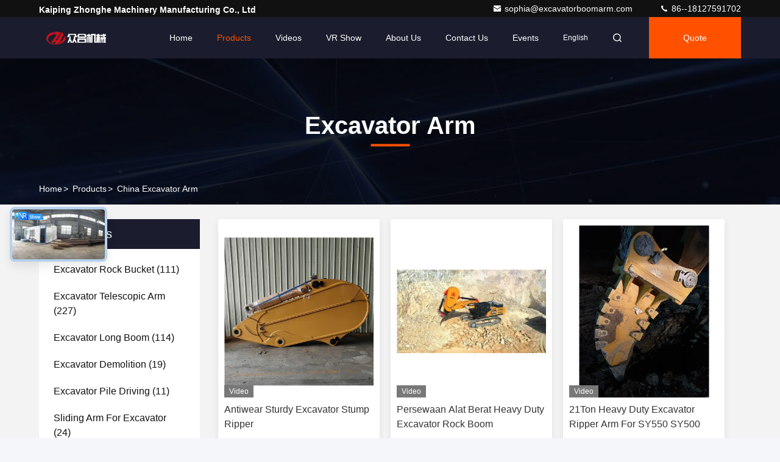

--- FILE ---
content_type: text/html
request_url: https://www.excavatorrockbuckets.com/supplier-4438679-excavator-arm
body_size: 30243
content:

<!DOCTYPE html>
<html lang="en">
<head>
	<meta charset="utf-8">
	<meta http-equiv="X-UA-Compatible" content="IE=edge">
	<meta name="viewport" content="width=device-width, initial-scale=1.0, maximum-scale=5.1">
    <title>Excavator Arm factory, Buy good quality Excavator Arm Products from China</title>
    <meta name="keywords" content="china Excavator Arm, Excavator Arm factory, Buy Excavator Arm, Good quality Excavator Arm" />
    <meta name="description" content="Buy low priced Excavator Arm from Excavator Arm factory, We provide good quality Excavator Arm from China." />
     <link rel='preload'
					  href=/photo/excavatorrockbuckets/sitetpl/style/commonV2.css?ver=1761016412 as='style'><link type='text/css' rel='stylesheet'
					  href=/photo/excavatorrockbuckets/sitetpl/style/commonV2.css?ver=1761016412 media='all'><meta property="og:title" content="Excavator Arm factory, Buy good quality Excavator Arm Products from China" />
<meta property="og:description" content="Buy low priced Excavator Arm from Excavator Arm factory, We provide good quality Excavator Arm from China." />
<meta property="og:type" content="product" />
<meta property="og:availability" content="instock" />
<meta property="og:site_name" content="Kaiping Zhonghe Machinery Manufacturing Co., Ltd" />
<meta property="og:url" content="https://www.excavatorrockbuckets.com/supplier-4438679-excavator-arm" />
<meta property="og:image" content="https://www.excavatorrockbuckets.com/photo/pt201928010-antiwear_sturdy_excavator_stump_ripper.jpg" />
<link rel="canonical" href="https://www.excavatorrockbuckets.com/supplier-4438679-excavator-arm" />
<link rel="stylesheet" type="text/css" href="/js/guidefirstcommon.css" />
<link rel="stylesheet" type="text/css" href="/js/guidecommon_99709.css" />
<style type="text/css">
/*<![CDATA[*/
.consent__cookie {position: fixed;top: 0;left: 0;width: 100%;height: 0%;z-index: 100000;}.consent__cookie_bg {position: fixed;top: 0;left: 0;width: 100%;height: 100%;background: #000;opacity: .6;display: none }.consent__cookie_rel {position: fixed;bottom:0;left: 0;width: 100%;background: #fff;display: -webkit-box;display: -ms-flexbox;display: flex;flex-wrap: wrap;padding: 24px 80px;-webkit-box-sizing: border-box;box-sizing: border-box;-webkit-box-pack: justify;-ms-flex-pack: justify;justify-content: space-between;-webkit-transition: all ease-in-out .3s;transition: all ease-in-out .3s }.consent__close {position: absolute;top: 20px;right: 20px;cursor: pointer }.consent__close svg {fill: #777 }.consent__close:hover svg {fill: #000 }.consent__cookie_box {flex: 1;word-break: break-word;}.consent__warm {color: #777;font-size: 16px;margin-bottom: 12px;line-height: 19px }.consent__title {color: #333;font-size: 20px;font-weight: 600;margin-bottom: 12px;line-height: 23px }.consent__itxt {color: #333;font-size: 14px;margin-bottom: 12px;display: -webkit-box;display: -ms-flexbox;display: flex;-webkit-box-align: center;-ms-flex-align: center;align-items: center }.consent__itxt i {display: -webkit-inline-box;display: -ms-inline-flexbox;display: inline-flex;width: 28px;height: 28px;border-radius: 50%;background: #e0f9e9;margin-right: 8px;-webkit-box-align: center;-ms-flex-align: center;align-items: center;-webkit-box-pack: center;-ms-flex-pack: center;justify-content: center }.consent__itxt svg {fill: #3ca860 }.consent__txt {color: #a6a6a6;font-size: 14px;margin-bottom: 8px;line-height: 17px }.consent__btns {display: -webkit-box;display: -ms-flexbox;display: flex;-webkit-box-orient: vertical;-webkit-box-direction: normal;-ms-flex-direction: column;flex-direction: column;-webkit-box-pack: center;-ms-flex-pack: center;justify-content: center;flex-shrink: 0;}.consent__btn {width: 280px;height: 40px;line-height: 40px;text-align: center;background: #3ca860;color: #fff;border-radius: 4px;margin: 8px 0;-webkit-box-sizing: border-box;box-sizing: border-box;cursor: pointer;font-size:14px}.consent__btn:hover {background: #00823b }.consent__btn.empty {color: #3ca860;border: 1px solid #3ca860;background: #fff }.consent__btn.empty:hover {background: #3ca860;color: #fff }.open .consent__cookie_bg {display: block }.open .consent__cookie_rel {bottom: 0 }@media (max-width: 760px) {.consent__btns {width: 100%;align-items: center;}.consent__cookie_rel {padding: 20px 24px }}.consent__cookie.open {display: block;}.consent__cookie {display: none;}
/*]]>*/
</style>
<style type="text/css">
/*<![CDATA[*/
@media only screen and (max-width:640px){.contact_now_dialog .content-wrap .desc{background-image:url(/images/cta_images/bg_s.png) !important}}.contact_now_dialog .content-wrap .content-wrap_header .cta-close{background-image:url(/images/cta_images/sprite.png) !important}.contact_now_dialog .content-wrap .desc{background-image:url(/images/cta_images/bg_l.png) !important}.contact_now_dialog .content-wrap .cta-btn i{background-image:url(/images/cta_images/sprite.png) !important}.contact_now_dialog .content-wrap .head-tip img{content:url(/images/cta_images/cta_contact_now.png) !important}.cusim{background-image:url(/images/imicon/im.svg) !important}.cuswa{background-image:url(/images/imicon/wa.png) !important}.cusall{background-image:url(/images/imicon/allchat.svg) !important}
/*]]>*/
</style>
<script type="text/javascript" src="/js/guidefirstcommon.js"></script>
<script type="text/javascript">
/*<![CDATA[*/
window.isvideotpl = 0;window.detailurl = '';
var colorUrl = '';var isShowGuide = 2;var showGuideColor = 0;var im_appid = 10003;var im_msg="Good day, what product are you looking for?";

var cta_cid = 299871;var use_defaulProductInfo = 1;var cta_pid = 0;var test_company = 0;var webim_domain = '';var company_type = 26;var cta_equipment = 'pc'; var setcookie = 'setwebimCookie(0,0,26)'; var whatsapplink = "https://wa.me/8618127591702?text=Hi%2C+Kaiping+Zhonghe+Machinery+Manufacturing+Co.%2C+Ltd%2C+I%27m+interested+in+your+products."; function insertMeta(){var str = '<meta name="mobile-web-app-capable" content="yes" /><meta name="viewport" content="width=device-width, initial-scale=1.0" />';document.head.insertAdjacentHTML('beforeend',str);} var element = document.querySelector('a.footer_webim_a[href="/webim/webim_tab.html"]');if (element) {element.parentNode.removeChild(element);}

var colorUrl = '';
var aisearch = 0;
var selfUrl = '';
window.playerReportUrl='/vod/view_count/report';
var query_string = ["Products","Show",4438679];
var g_tp = '';
var customtplcolor = 99709;
var str_chat = 'chat';
				var str_call_now = 'call now';
var str_chat_now = 'chat now';
var str_contact1 = 'Get Best Price';var str_chat_lang='english';var str_contact2 = 'Get Price';var str_contact2 = 'Best Price';var str_contact = 'Contact';
window.predomainsub = "";
/*]]>*/
</script>
</head>
<body>
<img src="/logo.gif" style="display:none" alt="logo"/>
<a style="display: none!important;" title="Kaiping Zhonghe Machinery Manufacturing Co., Ltd" class="float-inquiry" href="/contactnow.html" onclick='setinquiryCookie("{\"showproduct\":0,\"pid\":0,\"name\":\"\",\"source_url\":\"\",\"picurl\":\"\",\"propertyDetail\":[],\"username\":\"Miss. Sophia Situ\",\"viewTime\":\"Last Login : 0 hours 44 minutes ago\",\"subject\":\"Can you send me price list and product list?\",\"countrycode\":\"\"}");'></a>
<script>
var originProductInfo = '';
var originProductInfo = {"showproduct":1,"pid":"51648347","name":"Antiwear Sturdy Excavator Stump Ripper","source_url":"\/quality-51648347-antiwear-sturdy-excavator-stump-ripper","picurl":"\/photo\/pd201928010-antiwear_sturdy_excavator_stump_ripper.jpg","propertyDetail":[["Place of Origin","Guangdong, China"],["Suitable Excavator(ton)","40-70T"],["Product name","excavator Arm Ripper"],["Marketing Type","New Product 2022"]],"company_name":null,"picurl_c":"\/photo\/pc201928010-antiwear_sturdy_excavator_stump_ripper.jpg","price":"$12000\/pieces","username":"Sophia","viewTime":"Last Login : 6 hours 44 minutes ago","subject":"Can you supply Antiwear Sturdy Excavator Stump Ripper for us","countrycode":""};
var save_url = "/contactsave.html";
var update_url = "/updateinquiry.html";
var productInfo = {};
var defaulProductInfo = {};
var myDate = new Date();
var curDate = myDate.getFullYear()+'-'+(parseInt(myDate.getMonth())+1)+'-'+myDate.getDate();
var message = '';
var default_pop = 1;
var leaveMessageDialog = document.getElementsByClassName('leave-message-dialog')[0]; // 获取弹层
var _$$ = function (dom) {
    return document.querySelectorAll(dom);
};
resInfo = originProductInfo;
resInfo['name'] = resInfo['name'] || '';
defaulProductInfo.pid = resInfo['pid'];
defaulProductInfo.productName = resInfo['name'] ?? '';
defaulProductInfo.productInfo = resInfo['propertyDetail'];
defaulProductInfo.productImg = resInfo['picurl_c'];
defaulProductInfo.subject = resInfo['subject'] ?? '';
defaulProductInfo.productImgAlt = resInfo['name'] ?? '';
var inquirypopup_tmp = 1;
var message = 'Dear,'+'\r\n'+"I am interested in"+' '+trim(resInfo['name'])+", could you send me more details such as type, size, MOQ, material, etc."+'\r\n'+"Thanks!"+'\r\n'+"Waiting for your reply.";
var message_1 = 'Dear,'+'\r\n'+"I am interested in"+' '+trim(resInfo['name'])+", could you send me more details such as type, size, MOQ, material, etc."+'\r\n'+"Thanks!"+'\r\n'+"Waiting for your reply.";
var message_2 = 'Hello,'+'\r\n'+"I am looking for"+' '+trim(resInfo['name'])+", please send me the price, specification and picture."+'\r\n'+"Your swift response will be highly appreciated."+'\r\n'+"Feel free to contact me for more information."+'\r\n'+"Thanks a lot.";
var message_3 = 'Hello,'+'\r\n'+trim(resInfo['name'])+' '+"meets my expectations."+'\r\n'+"Please give me the best price and some other product information."+'\r\n'+"Feel free to contact me via my mail."+'\r\n'+"Thanks a lot.";
var message_5 = 'Hi there,'+'\r\n'+"I am very interested in your"+' '+trim(resInfo['name'])+'.'+'\r\n'+"Please send me your product details."+'\r\n'+"Looking forward to your quick reply."+'\r\n'+"Feel free to contact me by mail."+'\r\n'+"Regards!";
var message_4 = 'Dear,'+'\r\n'+"What is the FOB price on your"+' '+trim(resInfo['name'])+'?'+'\r\n'+"Which is the nearest port name?"+'\r\n'+"Please reply me as soon as possible, it would be better to share further information."+'\r\n'+"Regards!";
var message_6 = 'Dear,'+'\r\n'+"Please provide us with information about your"+' '+trim(resInfo['name'])+", such as type, size, material, and of course the best price."+'\r\n'+"Looking forward to your quick reply."+'\r\n'+"Thank you!";
var message_7 = 'Dear,'+'\r\n'+"Can you supply"+' '+trim(resInfo['name'])+" for us?"+'\r\n'+"First we want a price list and some product details."+'\r\n'+"I hope to get reply asap and look forward to cooperation."+'\r\n'+"Thank you very much.";
var message_8 = 'hi,'+'\r\n'+"I am looking for"+' '+trim(resInfo['name'])+", please give me some more detailed product information."+'\r\n'+"I look forward to your reply."+'\r\n'+"Thank you!";
var message_9 = 'Hello,'+'\r\n'+"Your"+' '+trim(resInfo['name'])+" meets my requirements very well."+'\r\n'+"Please send me the price, specification, and similar model will be OK."+'\r\n'+"Feel free to chat with me."+'\r\n'+"Thanks!";
var message_10 = 'Dear,'+'\r\n'+"I want to know more about the details and quotation of"+' '+trim(resInfo['name'])+'.'+'\r\n'+"Feel free to contact me."+'\r\n'+"Regards!";

var r = getRandom(1,10);

defaulProductInfo.message = eval("message_"+r);
    defaulProductInfo.message = eval("message_"+r);
        var mytAjax = {

    post: function(url, data, fn) {
        var xhr = new XMLHttpRequest();
        xhr.open("POST", url, true);
        xhr.setRequestHeader("Content-Type", "application/x-www-form-urlencoded;charset=UTF-8");
        xhr.setRequestHeader("X-Requested-With", "XMLHttpRequest");
        xhr.setRequestHeader('Content-Type','text/plain;charset=UTF-8');
        xhr.onreadystatechange = function() {
            if(xhr.readyState == 4 && (xhr.status == 200 || xhr.status == 304)) {
                fn.call(this, xhr.responseText);
            }
        };
        xhr.send(data);
    },

    postform: function(url, data, fn) {
        var xhr = new XMLHttpRequest();
        xhr.open("POST", url, true);
        xhr.setRequestHeader("X-Requested-With", "XMLHttpRequest");
        xhr.onreadystatechange = function() {
            if(xhr.readyState == 4 && (xhr.status == 200 || xhr.status == 304)) {
                fn.call(this, xhr.responseText);
            }
        };
        xhr.send(data);
    }
};
/*window.onload = function(){
    leaveMessageDialog = document.getElementsByClassName('leave-message-dialog')[0];
    if (window.localStorage.recordDialogStatus=='undefined' || (window.localStorage.recordDialogStatus!='undefined' && window.localStorage.recordDialogStatus != curDate)) {
        setTimeout(function(){
            if(parseInt(inquirypopup_tmp%10) == 1){
                creatDialog(defaulProductInfo, 1);
            }
        }, 6000);
    }
};*/
function trim(str)
{
    str = str.replace(/(^\s*)/g,"");
    return str.replace(/(\s*$)/g,"");
};
function getRandom(m,n){
    var num = Math.floor(Math.random()*(m - n) + n);
    return num;
};
function strBtn(param) {

    var starattextarea = document.getElementById("textareamessage").value.length;
    var email = document.getElementById("startEmail").value;

    var default_tip = document.querySelectorAll(".watermark_container").length;
    if (20 < starattextarea && starattextarea < 3000) {
        if(default_tip>0){
            document.getElementById("textareamessage1").parentNode.parentNode.nextElementSibling.style.display = "none";
        }else{
            document.getElementById("textareamessage1").parentNode.nextElementSibling.style.display = "none";
        }

    } else {
        if(default_tip>0){
            document.getElementById("textareamessage1").parentNode.parentNode.nextElementSibling.style.display = "block";
        }else{
            document.getElementById("textareamessage1").parentNode.nextElementSibling.style.display = "block";
        }

        return;
    }

    // var re = /^([a-zA-Z0-9_-])+@([a-zA-Z0-9_-])+\.([a-zA-Z0-9_-])+/i;/*邮箱不区分大小写*/
    var re = /^[a-zA-Z0-9][\w-]*(\.?[\w-]+)*@[a-zA-Z0-9-]+(\.[a-zA-Z0-9]+)+$/i;
    if (!re.test(email)) {
        document.getElementById("startEmail").nextElementSibling.style.display = "block";
        return;
    } else {
        document.getElementById("startEmail").nextElementSibling.style.display = "none";
    }

    var subject = document.getElementById("pop_subject").value;
    var pid = document.getElementById("pop_pid").value;
    var message = document.getElementById("textareamessage").value;
    var sender_email = document.getElementById("startEmail").value;
    var tel = '';
    if (document.getElementById("tel0") != undefined && document.getElementById("tel0") != '')
        tel = document.getElementById("tel0").value;
    var form_serialize = '&tel='+tel;

    form_serialize = form_serialize.replace(/\+/g, "%2B");
    mytAjax.post(save_url,"pid="+pid+"&subject="+subject+"&email="+sender_email+"&message="+(message)+form_serialize,function(res){
        var mes = JSON.parse(res);
        if(mes.status == 200){
            var iid = mes.iid;
            document.getElementById("pop_iid").value = iid;
            document.getElementById("pop_uuid").value = mes.uuid;

            if(typeof gtag_report_conversion === "function"){
                gtag_report_conversion();//执行统计js代码
            }
            if(typeof fbq === "function"){
                fbq('track','Purchase');//执行统计js代码
            }
        }
    });
    for (var index = 0; index < document.querySelectorAll(".dialog-content-pql").length; index++) {
        document.querySelectorAll(".dialog-content-pql")[index].style.display = "none";
    };
    $('#idphonepql').val(tel);
    document.getElementById("dialog-content-pql-id").style.display = "block";
    ;
};
function twoBtnOk(param) {

    var selectgender = document.getElementById("Mr").innerHTML;
    var iid = document.getElementById("pop_iid").value;
    var sendername = document.getElementById("idnamepql").value;
    var senderphone = document.getElementById("idphonepql").value;
    var sendercname = document.getElementById("idcompanypql").value;
    var uuid = document.getElementById("pop_uuid").value;
    var gender = 2;
    if(selectgender == 'Mr.') gender = 0;
    if(selectgender == 'Mrs.') gender = 1;
    var pid = document.getElementById("pop_pid").value;
    var form_serialize = '';

        form_serialize = form_serialize.replace(/\+/g, "%2B");

    mytAjax.post(update_url,"iid="+iid+"&gender="+gender+"&uuid="+uuid+"&name="+(sendername)+"&tel="+(senderphone)+"&company="+(sendercname)+form_serialize,function(res){});

    for (var index = 0; index < document.querySelectorAll(".dialog-content-pql").length; index++) {
        document.querySelectorAll(".dialog-content-pql")[index].style.display = "none";
    };
    document.getElementById("dialog-content-pql-ok").style.display = "block";

};
function toCheckMust(name) {
    $('#'+name+'error').hide();
}
function handClidk(param) {
    var starattextarea = document.getElementById("textareamessage1").value.length;
    var email = document.getElementById("startEmail1").value;
    var default_tip = document.querySelectorAll(".watermark_container").length;
    if (20 < starattextarea && starattextarea < 3000) {
        if(default_tip>0){
            document.getElementById("textareamessage1").parentNode.parentNode.nextElementSibling.style.display = "none";
        }else{
            document.getElementById("textareamessage1").parentNode.nextElementSibling.style.display = "none";
        }

    } else {
        if(default_tip>0){
            document.getElementById("textareamessage1").parentNode.parentNode.nextElementSibling.style.display = "block";
        }else{
            document.getElementById("textareamessage1").parentNode.nextElementSibling.style.display = "block";
        }

        return;
    }

    // var re = /^([a-zA-Z0-9_-])+@([a-zA-Z0-9_-])+\.([a-zA-Z0-9_-])+/i;
    var re = /^[a-zA-Z0-9][\w-]*(\.?[\w-]+)*@[a-zA-Z0-9-]+(\.[a-zA-Z0-9]+)+$/i;
    if (!re.test(email)) {
        document.getElementById("startEmail1").nextElementSibling.style.display = "block";
        return;
    } else {
        document.getElementById("startEmail1").nextElementSibling.style.display = "none";
    }

    var subject = document.getElementById("pop_subject").value;
    var pid = document.getElementById("pop_pid").value;
    var message = document.getElementById("textareamessage1").value;
    var sender_email = document.getElementById("startEmail1").value;
    var form_serialize = tel = '';
    if (document.getElementById("tel1") != undefined && document.getElementById("tel1") != '')
        tel = document.getElementById("tel1").value;
        mytAjax.post(save_url,"email="+sender_email+"&tel="+tel+"&pid="+pid+"&message="+message+"&subject="+subject+form_serialize,function(res){

        var mes = JSON.parse(res);
        if(mes.status == 200){
            var iid = mes.iid;
            document.getElementById("pop_iid").value = iid;
            document.getElementById("pop_uuid").value = mes.uuid;
            if(typeof gtag_report_conversion === "function"){
                gtag_report_conversion();//执行统计js代码
            }
        }

    });
    for (var index = 0; index < document.querySelectorAll(".dialog-content-pql").length; index++) {
        document.querySelectorAll(".dialog-content-pql")[index].style.display = "none";
    };
    $('#idphonepql').val(tel);
    document.getElementById("dialog-content-pql-id").style.display = "block";

};
window.addEventListener('load', function () {
    $('.checkbox-wrap label').each(function(){
        if($(this).find('input').prop('checked')){
            $(this).addClass('on')
        }else {
            $(this).removeClass('on')
        }
    })
    $(document).on('click', '.checkbox-wrap label' , function(ev){
        if (ev.target.tagName.toUpperCase() != 'INPUT') {
            $(this).toggleClass('on')
        }
    })
})

function hand_video(pdata) {
    data = JSON.parse(pdata);
    productInfo.productName = data.productName;
    productInfo.productInfo = data.productInfo;
    productInfo.productImg = data.productImg;
    productInfo.subject = data.subject;

    var message = 'Dear,'+'\r\n'+"I am interested in"+' '+trim(data.productName)+", could you send me more details such as type, size, quantity, material, etc."+'\r\n'+"Thanks!"+'\r\n'+"Waiting for your reply.";

    var message = 'Dear,'+'\r\n'+"I am interested in"+' '+trim(data.productName)+", could you send me more details such as type, size, MOQ, material, etc."+'\r\n'+"Thanks!"+'\r\n'+"Waiting for your reply.";
    var message_1 = 'Dear,'+'\r\n'+"I am interested in"+' '+trim(data.productName)+", could you send me more details such as type, size, MOQ, material, etc."+'\r\n'+"Thanks!"+'\r\n'+"Waiting for your reply.";
    var message_2 = 'Hello,'+'\r\n'+"I am looking for"+' '+trim(data.productName)+", please send me the price, specification and picture."+'\r\n'+"Your swift response will be highly appreciated."+'\r\n'+"Feel free to contact me for more information."+'\r\n'+"Thanks a lot.";
    var message_3 = 'Hello,'+'\r\n'+trim(data.productName)+' '+"meets my expectations."+'\r\n'+"Please give me the best price and some other product information."+'\r\n'+"Feel free to contact me via my mail."+'\r\n'+"Thanks a lot.";

    var message_4 = 'Dear,'+'\r\n'+"What is the FOB price on your"+' '+trim(data.productName)+'?'+'\r\n'+"Which is the nearest port name?"+'\r\n'+"Please reply me as soon as possible, it would be better to share further information."+'\r\n'+"Regards!";
    var message_5 = 'Hi there,'+'\r\n'+"I am very interested in your"+' '+trim(data.productName)+'.'+'\r\n'+"Please send me your product details."+'\r\n'+"Looking forward to your quick reply."+'\r\n'+"Feel free to contact me by mail."+'\r\n'+"Regards!";

    var message_6 = 'Dear,'+'\r\n'+"Please provide us with information about your"+' '+trim(data.productName)+", such as type, size, material, and of course the best price."+'\r\n'+"Looking forward to your quick reply."+'\r\n'+"Thank you!";
    var message_7 = 'Dear,'+'\r\n'+"Can you supply"+' '+trim(data.productName)+" for us?"+'\r\n'+"First we want a price list and some product details."+'\r\n'+"I hope to get reply asap and look forward to cooperation."+'\r\n'+"Thank you very much.";
    var message_8 = 'hi,'+'\r\n'+"I am looking for"+' '+trim(data.productName)+", please give me some more detailed product information."+'\r\n'+"I look forward to your reply."+'\r\n'+"Thank you!";
    var message_9 = 'Hello,'+'\r\n'+"Your"+' '+trim(data.productName)+" meets my requirements very well."+'\r\n'+"Please send me the price, specification, and similar model will be OK."+'\r\n'+"Feel free to chat with me."+'\r\n'+"Thanks!";
    var message_10 = 'Dear,'+'\r\n'+"I want to know more about the details and quotation of"+' '+trim(data.productName)+'.'+'\r\n'+"Feel free to contact me."+'\r\n'+"Regards!";

    var r = getRandom(1,10);

    productInfo.message = eval("message_"+r);
            if(parseInt(inquirypopup_tmp/10) == 1){
        productInfo.message = "";
    }
    productInfo.pid = data.pid;
    creatDialog(productInfo, 2);
};

function handDialog(pdata) {
    data = JSON.parse(pdata);
    productInfo.productName = data.productName;
    productInfo.productInfo = data.productInfo;
    productInfo.productImg = data.productImg;
    productInfo.subject = data.subject;

    var message = 'Dear,'+'\r\n'+"I am interested in"+' '+trim(data.productName)+", could you send me more details such as type, size, quantity, material, etc."+'\r\n'+"Thanks!"+'\r\n'+"Waiting for your reply.";

    var message = 'Dear,'+'\r\n'+"I am interested in"+' '+trim(data.productName)+", could you send me more details such as type, size, MOQ, material, etc."+'\r\n'+"Thanks!"+'\r\n'+"Waiting for your reply.";
    var message_1 = 'Dear,'+'\r\n'+"I am interested in"+' '+trim(data.productName)+", could you send me more details such as type, size, MOQ, material, etc."+'\r\n'+"Thanks!"+'\r\n'+"Waiting for your reply.";
    var message_2 = 'Hello,'+'\r\n'+"I am looking for"+' '+trim(data.productName)+", please send me the price, specification and picture."+'\r\n'+"Your swift response will be highly appreciated."+'\r\n'+"Feel free to contact me for more information."+'\r\n'+"Thanks a lot.";
    var message_3 = 'Hello,'+'\r\n'+trim(data.productName)+' '+"meets my expectations."+'\r\n'+"Please give me the best price and some other product information."+'\r\n'+"Feel free to contact me via my mail."+'\r\n'+"Thanks a lot.";

    var message_4 = 'Dear,'+'\r\n'+"What is the FOB price on your"+' '+trim(data.productName)+'?'+'\r\n'+"Which is the nearest port name?"+'\r\n'+"Please reply me as soon as possible, it would be better to share further information."+'\r\n'+"Regards!";
    var message_5 = 'Hi there,'+'\r\n'+"I am very interested in your"+' '+trim(data.productName)+'.'+'\r\n'+"Please send me your product details."+'\r\n'+"Looking forward to your quick reply."+'\r\n'+"Feel free to contact me by mail."+'\r\n'+"Regards!";
        var message_6 = 'Dear,'+'\r\n'+"Please provide us with information about your"+' '+trim(data.productName)+", such as type, size, material, and of course the best price."+'\r\n'+"Looking forward to your quick reply."+'\r\n'+"Thank you!";
    var message_7 = 'Dear,'+'\r\n'+"Can you supply"+' '+trim(data.productName)+" for us?"+'\r\n'+"First we want a price list and some product details."+'\r\n'+"I hope to get reply asap and look forward to cooperation."+'\r\n'+"Thank you very much.";
    var message_8 = 'hi,'+'\r\n'+"I am looking for"+' '+trim(data.productName)+", please give me some more detailed product information."+'\r\n'+"I look forward to your reply."+'\r\n'+"Thank you!";
    var message_9 = 'Hello,'+'\r\n'+"Your"+' '+trim(data.productName)+" meets my requirements very well."+'\r\n'+"Please send me the price, specification, and similar model will be OK."+'\r\n'+"Feel free to chat with me."+'\r\n'+"Thanks!";
    var message_10 = 'Dear,'+'\r\n'+"I want to know more about the details and quotation of"+' '+trim(data.productName)+'.'+'\r\n'+"Feel free to contact me."+'\r\n'+"Regards!";

    var r = getRandom(1,10);
    productInfo.message = eval("message_"+r);
            if(parseInt(inquirypopup_tmp/10) == 1){
        productInfo.message = "";
    }
    productInfo.pid = data.pid;
    creatDialog(productInfo, 2);
};

function closepql(param) {

    leaveMessageDialog.style.display = 'none';
};

function closepql2(param) {

    for (var index = 0; index < document.querySelectorAll(".dialog-content-pql").length; index++) {
        document.querySelectorAll(".dialog-content-pql")[index].style.display = "none";
    };
    document.getElementById("dialog-content-pql-ok").style.display = "block";
};

function decodeHtmlEntities(str) {
    var tempElement = document.createElement('div');
    tempElement.innerHTML = str;
    return tempElement.textContent || tempElement.innerText || '';
}

function initProduct(productInfo,type){

    productInfo.productName = decodeHtmlEntities(productInfo.productName);
    productInfo.message = decodeHtmlEntities(productInfo.message);

    leaveMessageDialog = document.getElementsByClassName('leave-message-dialog')[0];
    leaveMessageDialog.style.display = "block";
    if(type == 3){
        var popinquiryemail = document.getElementById("popinquiryemail").value;
        _$$("#startEmail1")[0].value = popinquiryemail;
    }else{
        _$$("#startEmail1")[0].value = "";
    }
    _$$("#startEmail")[0].value = "";
    _$$("#idnamepql")[0].value = "";
    _$$("#idphonepql")[0].value = "";
    _$$("#idcompanypql")[0].value = "";

    _$$("#pop_pid")[0].value = productInfo.pid;
    _$$("#pop_subject")[0].value = productInfo.subject;
    
    if(parseInt(inquirypopup_tmp/10) == 1){
        productInfo.message = "";
    }

    _$$("#textareamessage1")[0].value = productInfo.message;
    _$$("#textareamessage")[0].value = productInfo.message;

    _$$("#dialog-content-pql-id .titlep")[0].innerHTML = productInfo.productName;
    _$$("#dialog-content-pql-id img")[0].setAttribute("src", productInfo.productImg);
    _$$("#dialog-content-pql-id img")[0].setAttribute("alt", productInfo.productImgAlt);

    _$$("#dialog-content-pql-id-hand img")[0].setAttribute("src", productInfo.productImg);
    _$$("#dialog-content-pql-id-hand img")[0].setAttribute("alt", productInfo.productImgAlt);
    _$$("#dialog-content-pql-id-hand .titlep")[0].innerHTML = productInfo.productName;

    if (productInfo.productInfo.length > 0) {
        var ul2, ul;
        ul = document.createElement("ul");
        for (var index = 0; index < productInfo.productInfo.length; index++) {
            var el = productInfo.productInfo[index];
            var li = document.createElement("li");
            var span1 = document.createElement("span");
            span1.innerHTML = el[0] + ":";
            var span2 = document.createElement("span");
            span2.innerHTML = el[1];
            li.appendChild(span1);
            li.appendChild(span2);
            ul.appendChild(li);

        }
        ul2 = ul.cloneNode(true);
        if (type === 1) {
            _$$("#dialog-content-pql-id .left")[0].replaceChild(ul, _$$("#dialog-content-pql-id .left ul")[0]);
        } else {
            _$$("#dialog-content-pql-id-hand .left")[0].replaceChild(ul2, _$$("#dialog-content-pql-id-hand .left ul")[0]);
            _$$("#dialog-content-pql-id .left")[0].replaceChild(ul, _$$("#dialog-content-pql-id .left ul")[0]);
        }
    };
    for (var index = 0; index < _$$("#dialog-content-pql-id .right ul li").length; index++) {
        _$$("#dialog-content-pql-id .right ul li")[index].addEventListener("click", function (params) {
            _$$("#dialog-content-pql-id .right #Mr")[0].innerHTML = this.innerHTML
        }, false)

    };

};
function closeInquiryCreateDialog() {
    document.getElementById("xuanpan_dialog_box_pql").style.display = "none";
};
function showInquiryCreateDialog() {
    document.getElementById("xuanpan_dialog_box_pql").style.display = "block";
};
function submitPopInquiry(){
    var message = document.getElementById("inquiry_message").value;
    var email = document.getElementById("inquiry_email").value;
    var subject = defaulProductInfo.subject;
    var pid = defaulProductInfo.pid;
    if (email === undefined) {
        showInquiryCreateDialog();
        document.getElementById("inquiry_email").style.border = "1px solid red";
        return false;
    };
    if (message === undefined) {
        showInquiryCreateDialog();
        document.getElementById("inquiry_message").style.border = "1px solid red";
        return false;
    };
    if (email.search(/^\w+((-\w+)|(\.\w+))*\@[A-Za-z0-9]+((\.|-)[A-Za-z0-9]+)*\.[A-Za-z0-9]+$/) == -1) {
        document.getElementById("inquiry_email").style.border= "1px solid red";
        showInquiryCreateDialog();
        return false;
    } else {
        document.getElementById("inquiry_email").style.border= "";
    };
    if (message.length < 20 || message.length >3000) {
        showInquiryCreateDialog();
        document.getElementById("inquiry_message").style.border = "1px solid red";
        return false;
    } else {
        document.getElementById("inquiry_message").style.border = "";
    };
    var tel = '';
    if (document.getElementById("tel") != undefined && document.getElementById("tel") != '')
        tel = document.getElementById("tel").value;

    mytAjax.post(save_url,"pid="+pid+"&subject="+subject+"&email="+email+"&message="+(message)+'&tel='+tel,function(res){
        var mes = JSON.parse(res);
        if(mes.status == 200){
            var iid = mes.iid;
            document.getElementById("pop_iid").value = iid;
            document.getElementById("pop_uuid").value = mes.uuid;

        }
    });
    initProduct(defaulProductInfo);
    for (var index = 0; index < document.querySelectorAll(".dialog-content-pql").length; index++) {
        document.querySelectorAll(".dialog-content-pql")[index].style.display = "none";
    };
    $('#idphonepql').val(tel);
    document.getElementById("dialog-content-pql-id").style.display = "block";

};

//带附件上传
function submitPopInquiryfile(email_id,message_id,check_sort,name_id,phone_id,company_id,attachments){

    if(typeof(check_sort) == 'undefined'){
        check_sort = 0;
    }
    var message = document.getElementById(message_id).value;
    var email = document.getElementById(email_id).value;
    var attachments = document.getElementById(attachments).value;
    if(typeof(name_id) !== 'undefined' && name_id != ""){
        var name  = document.getElementById(name_id).value;
    }
    if(typeof(phone_id) !== 'undefined' && phone_id != ""){
        var phone = document.getElementById(phone_id).value;
    }
    if(typeof(company_id) !== 'undefined' && company_id != ""){
        var company = document.getElementById(company_id).value;
    }
    var subject = defaulProductInfo.subject;
    var pid = defaulProductInfo.pid;

    if(check_sort == 0){
        if (email === undefined) {
            showInquiryCreateDialog();
            document.getElementById(email_id).style.border = "1px solid red";
            return false;
        };
        if (message === undefined) {
            showInquiryCreateDialog();
            document.getElementById(message_id).style.border = "1px solid red";
            return false;
        };

        if (email.search(/^\w+((-\w+)|(\.\w+))*\@[A-Za-z0-9]+((\.|-)[A-Za-z0-9]+)*\.[A-Za-z0-9]+$/) == -1) {
            document.getElementById(email_id).style.border= "1px solid red";
            showInquiryCreateDialog();
            return false;
        } else {
            document.getElementById(email_id).style.border= "";
        };
        if (message.length < 20 || message.length >3000) {
            showInquiryCreateDialog();
            document.getElementById(message_id).style.border = "1px solid red";
            return false;
        } else {
            document.getElementById(message_id).style.border = "";
        };
    }else{

        if (message === undefined) {
            showInquiryCreateDialog();
            document.getElementById(message_id).style.border = "1px solid red";
            return false;
        };

        if (email === undefined) {
            showInquiryCreateDialog();
            document.getElementById(email_id).style.border = "1px solid red";
            return false;
        };

        if (message.length < 20 || message.length >3000) {
            showInquiryCreateDialog();
            document.getElementById(message_id).style.border = "1px solid red";
            return false;
        } else {
            document.getElementById(message_id).style.border = "";
        };

        if (email.search(/^\w+((-\w+)|(\.\w+))*\@[A-Za-z0-9]+((\.|-)[A-Za-z0-9]+)*\.[A-Za-z0-9]+$/) == -1) {
            document.getElementById(email_id).style.border= "1px solid red";
            showInquiryCreateDialog();
            return false;
        } else {
            document.getElementById(email_id).style.border= "";
        };

    };

    mytAjax.post(save_url,"pid="+pid+"&subject="+subject+"&email="+email+"&message="+message+"&company="+company+"&attachments="+attachments,function(res){
        var mes = JSON.parse(res);
        if(mes.status == 200){
            var iid = mes.iid;
            document.getElementById("pop_iid").value = iid;
            document.getElementById("pop_uuid").value = mes.uuid;

            if(typeof gtag_report_conversion === "function"){
                gtag_report_conversion();//执行统计js代码
            }
            if(typeof fbq === "function"){
                fbq('track','Purchase');//执行统计js代码
            }
        }
    });
    initProduct(defaulProductInfo);

    if(name !== undefined && name != ""){
        _$$("#idnamepql")[0].value = name;
    }

    if(phone !== undefined && phone != ""){
        _$$("#idphonepql")[0].value = phone;
    }

    if(company !== undefined && company != ""){
        _$$("#idcompanypql")[0].value = company;
    }

    for (var index = 0; index < document.querySelectorAll(".dialog-content-pql").length; index++) {
        document.querySelectorAll(".dialog-content-pql")[index].style.display = "none";
    };
    document.getElementById("dialog-content-pql-id").style.display = "block";

};
function submitPopInquiryByParam(email_id,message_id,check_sort,name_id,phone_id,company_id){

    if(typeof(check_sort) == 'undefined'){
        check_sort = 0;
    }

    var senderphone = '';
    var message = document.getElementById(message_id).value;
    var email = document.getElementById(email_id).value;
    if(typeof(name_id) !== 'undefined' && name_id != ""){
        var name  = document.getElementById(name_id).value;
    }
    if(typeof(phone_id) !== 'undefined' && phone_id != ""){
        var phone = document.getElementById(phone_id).value;
        senderphone = phone;
    }
    if(typeof(company_id) !== 'undefined' && company_id != ""){
        var company = document.getElementById(company_id).value;
    }
    var subject = defaulProductInfo.subject;
    var pid = defaulProductInfo.pid;

    if(check_sort == 0){
        if (email === undefined) {
            showInquiryCreateDialog();
            document.getElementById(email_id).style.border = "1px solid red";
            return false;
        };
        if (message === undefined) {
            showInquiryCreateDialog();
            document.getElementById(message_id).style.border = "1px solid red";
            return false;
        };

        if (email.search(/^\w+((-\w+)|(\.\w+))*\@[A-Za-z0-9]+((\.|-)[A-Za-z0-9]+)*\.[A-Za-z0-9]+$/) == -1) {
            document.getElementById(email_id).style.border= "1px solid red";
            showInquiryCreateDialog();
            return false;
        } else {
            document.getElementById(email_id).style.border= "";
        };
        if (message.length < 20 || message.length >3000) {
            showInquiryCreateDialog();
            document.getElementById(message_id).style.border = "1px solid red";
            return false;
        } else {
            document.getElementById(message_id).style.border = "";
        };
    }else{

        if (message === undefined) {
            showInquiryCreateDialog();
            document.getElementById(message_id).style.border = "1px solid red";
            return false;
        };

        if (email === undefined) {
            showInquiryCreateDialog();
            document.getElementById(email_id).style.border = "1px solid red";
            return false;
        };

        if (message.length < 20 || message.length >3000) {
            showInquiryCreateDialog();
            document.getElementById(message_id).style.border = "1px solid red";
            return false;
        } else {
            document.getElementById(message_id).style.border = "";
        };

        if (email.search(/^\w+((-\w+)|(\.\w+))*\@[A-Za-z0-9]+((\.|-)[A-Za-z0-9]+)*\.[A-Za-z0-9]+$/) == -1) {
            document.getElementById(email_id).style.border= "1px solid red";
            showInquiryCreateDialog();
            return false;
        } else {
            document.getElementById(email_id).style.border= "";
        };

    };

    var productsku = "";
    if($("#product_sku").length > 0){
        productsku = $("#product_sku").html();
    }

    mytAjax.post(save_url,"tel="+senderphone+"&pid="+pid+"&subject="+subject+"&email="+email+"&message="+message+"&messagesku="+encodeURI(productsku),function(res){
        var mes = JSON.parse(res);
        if(mes.status == 200){
            var iid = mes.iid;
            document.getElementById("pop_iid").value = iid;
            document.getElementById("pop_uuid").value = mes.uuid;

            if(typeof gtag_report_conversion === "function"){
                gtag_report_conversion();//执行统计js代码
            }
            if(typeof fbq === "function"){
                fbq('track','Purchase');//执行统计js代码
            }
        }
    });
    initProduct(defaulProductInfo);

    if(name !== undefined && name != ""){
        _$$("#idnamepql")[0].value = name;
    }

    if(phone !== undefined && phone != ""){
        _$$("#idphonepql")[0].value = phone;
    }

    if(company !== undefined && company != ""){
        _$$("#idcompanypql")[0].value = company;
    }

    for (var index = 0; index < document.querySelectorAll(".dialog-content-pql").length; index++) {
        document.querySelectorAll(".dialog-content-pql")[index].style.display = "none";

    };
    document.getElementById("dialog-content-pql-id").style.display = "block";

};

function creat_videoDialog(productInfo, type) {

    if(type == 1){
        if(default_pop != 1){
            return false;
        }
        window.localStorage.recordDialogStatus = curDate;
    }else{
        default_pop = 0;
    }
    initProduct(productInfo, type);
    if (type === 1) {
        // 自动弹出
        for (var index = 0; index < document.querySelectorAll(".dialog-content-pql").length; index++) {

            document.querySelectorAll(".dialog-content-pql")[index].style.display = "none";
        };
        document.getElementById("dialog-content-pql").style.display = "block";
    } else {
        // 手动弹出
        for (var index = 0; index < document.querySelectorAll(".dialog-content-pql").length; index++) {
            document.querySelectorAll(".dialog-content-pql")[index].style.display = "none";
        };
        document.getElementById("dialog-content-pql-id-hand").style.display = "block";
    }
}

function creatDialog(productInfo, type) {

    if(type == 1){
        if(default_pop != 1){
            return false;
        }
        window.localStorage.recordDialogStatus = curDate;
    }else{
        default_pop = 0;
    }
    initProduct(productInfo, type);
    if (type === 1) {
        // 自动弹出
        for (var index = 0; index < document.querySelectorAll(".dialog-content-pql").length; index++) {

            document.querySelectorAll(".dialog-content-pql")[index].style.display = "none";
        };
        document.getElementById("dialog-content-pql").style.display = "block";
    } else {
        // 手动弹出
        for (var index = 0; index < document.querySelectorAll(".dialog-content-pql").length; index++) {
            document.querySelectorAll(".dialog-content-pql")[index].style.display = "none";
        };
        document.getElementById("dialog-content-pql-id-hand").style.display = "block";
    }
}

//带邮箱信息打开询盘框 emailtype=1表示带入邮箱
function openDialog(emailtype){
    var type = 2;//不带入邮箱，手动弹出
    if(emailtype == 1){
        var popinquiryemail = document.getElementById("popinquiryemail").value;
        // var re = /^([a-zA-Z0-9_-])+@([a-zA-Z0-9_-])+\.([a-zA-Z0-9_-])+/i;
        var re = /^[a-zA-Z0-9][\w-]*(\.?[\w-]+)*@[a-zA-Z0-9-]+(\.[a-zA-Z0-9]+)+$/i;
        if (!re.test(popinquiryemail)) {
            //前端提示样式;
            showInquiryCreateDialog();
            document.getElementById("popinquiryemail").style.border = "1px solid red";
            return false;
        } else {
            //前端提示样式;
        }
        var type = 3;
    }
    creatDialog(defaulProductInfo,type);
}

//上传附件
function inquiryUploadFile(){
    var fileObj = document.querySelector("#fileId").files[0];
    //构建表单数据
    var formData = new FormData();
    var filesize = fileObj.size;
    if(filesize > 10485760 || filesize == 0) {
        document.getElementById("filetips").style.display = "block";
        return false;
    }else {
        document.getElementById("filetips").style.display = "none";
    }
    formData.append('popinquiryfile', fileObj);
    document.getElementById("quotefileform").reset();
    var save_url = "/inquiryuploadfile.html";
    mytAjax.postform(save_url,formData,function(res){
        var mes = JSON.parse(res);
        if(mes.status == 200){
            document.getElementById("uploader-file-info").innerHTML = document.getElementById("uploader-file-info").innerHTML + "<span class=op>"+mes.attfile.name+"<a class=delatt id=att"+mes.attfile.id+" onclick=delatt("+mes.attfile.id+");>Delete</a></span>";
            var nowattachs = document.getElementById("attachments").value;
            if( nowattachs !== ""){
                var attachs = JSON.parse(nowattachs);
                attachs[mes.attfile.id] = mes.attfile;
            }else{
                var attachs = {};
                attachs[mes.attfile.id] = mes.attfile;
            }
            document.getElementById("attachments").value = JSON.stringify(attachs);
        }
    });
}
//附件删除
function delatt(attid)
{
    var nowattachs = document.getElementById("attachments").value;
    if( nowattachs !== ""){
        var attachs = JSON.parse(nowattachs);
        if(attachs[attid] == ""){
            return false;
        }
        var formData = new FormData();
        var delfile = attachs[attid]['filename'];
        var save_url = "/inquirydelfile.html";
        if(delfile != "") {
            formData.append('delfile', delfile);
            mytAjax.postform(save_url, formData, function (res) {
                if(res !== "") {
                    var mes = JSON.parse(res);
                    if (mes.status == 200) {
                        delete attachs[attid];
                        document.getElementById("attachments").value = JSON.stringify(attachs);
                        var s = document.getElementById("att"+attid);
                        s.parentNode.remove();
                    }
                }
            });
        }
    }else{
        return false;
    }
}

</script>
<div class="leave-message-dialog" style="display: none">
<style>
    .leave-message-dialog .close:before, .leave-message-dialog .close:after{
        content:initial;
    }
</style>
<div class="dialog-content-pql" id="dialog-content-pql" style="display: none">
    <span class="close" onclick="closepql()"><img src="/images/close.png" alt="close"></span>
    <div class="title">
        <p class="firstp-pql">Leave a Message</p>
        <p class="lastp-pql">We will call you back soon!</p>
    </div>
    <div class="form">
        <div class="textarea">
            <textarea style='font-family: robot;'  name="" id="textareamessage" cols="30" rows="10" style="margin-bottom:14px;width:100%"
                placeholder="Please enter your inquiry details."></textarea>
        </div>
        <p class="error-pql"> <span class="icon-pql"><img src="/images/error.png" alt="Kaiping Zhonghe Machinery Manufacturing Co., Ltd"></span> Your message must be between 20-3,000 characters!</p>
        <input id="startEmail" type="text" placeholder="Enter your E-mail" onkeydown="if(event.keyCode === 13){ strBtn();}">
        <p class="error-pql"><span class="icon-pql"><img src="/images/error.png" alt="Kaiping Zhonghe Machinery Manufacturing Co., Ltd"></span> Please check your E-mail! </p>
                <div class="operations">
            <div class='btn' id="submitStart" type="submit" onclick="strBtn()">SUBMIT</div>
        </div>
            </div>
</div>
<div class="dialog-content-pql dialog-content-pql-id" id="dialog-content-pql-id" style="display:none">
        <span class="close" onclick="closepql2()"><svg t="1648434466530" class="icon" viewBox="0 0 1024 1024" version="1.1" xmlns="http://www.w3.org/2000/svg" p-id="2198" width="16" height="16"><path d="M576 512l277.333333 277.333333-64 64-277.333333-277.333333L234.666667 853.333333 170.666667 789.333333l277.333333-277.333333L170.666667 234.666667 234.666667 170.666667l277.333333 277.333333L789.333333 170.666667 853.333333 234.666667 576 512z" fill="#444444" p-id="2199"></path></svg></span>
    <div class="left">
        <div class="img"><img></div>
        <p class="titlep"></p>
        <ul> </ul>
    </div>
    <div class="right">
                <p class="title">More information facilitates better communication.</p>
                <div style="position: relative;">
            <div class="mr"> <span id="Mr">mr</span>
                <ul>
                    <li>mr</li>
                    <li>mrs</li>
                </ul>
            </div>
            <input style="text-indent: 80px;" type="text" id="idnamepql" placeholder="Input your name">
        </div>
        <input type="text"  id="idphonepql"  placeholder="Phone Number">
        <input type="text" id="idcompanypql"  placeholder="Company" onkeydown="if(event.keyCode === 13){ twoBtnOk();}">
                <div class="btn form_new" id="twoBtnOk" onclick="twoBtnOk()">OK</div>
    </div>
</div>

<div class="dialog-content-pql dialog-content-pql-ok" id="dialog-content-pql-ok" style="display:none">
        <span class="close" onclick="closepql()"><svg t="1648434466530" class="icon" viewBox="0 0 1024 1024" version="1.1" xmlns="http://www.w3.org/2000/svg" p-id="2198" width="16" height="16"><path d="M576 512l277.333333 277.333333-64 64-277.333333-277.333333L234.666667 853.333333 170.666667 789.333333l277.333333-277.333333L170.666667 234.666667 234.666667 170.666667l277.333333 277.333333L789.333333 170.666667 853.333333 234.666667 576 512z" fill="#444444" p-id="2199"></path></svg></span>
    <div class="duihaook"></div>
        <p class="title">Submitted successfully!</p>
        <p class="p1" style="text-align: center; font-size: 18px; margin-top: 14px;">We will call you back soon!</p>
    <div class="btn" onclick="closepql()" id="endOk" style="margin: 0 auto;margin-top: 50px;">OK</div>
</div>
<div class="dialog-content-pql dialog-content-pql-id dialog-content-pql-id-hand" id="dialog-content-pql-id-hand"
    style="display:none">
     <input type="hidden" name="pop_pid" id="pop_pid" value="0">
     <input type="hidden" name="pop_subject" id="pop_subject" value="">
     <input type="hidden" name="pop_iid" id="pop_iid" value="0">
     <input type="hidden" name="pop_uuid" id="pop_uuid" value="0">
        <span class="close" onclick="closepql()"><svg t="1648434466530" class="icon" viewBox="0 0 1024 1024" version="1.1" xmlns="http://www.w3.org/2000/svg" p-id="2198" width="16" height="16"><path d="M576 512l277.333333 277.333333-64 64-277.333333-277.333333L234.666667 853.333333 170.666667 789.333333l277.333333-277.333333L170.666667 234.666667 234.666667 170.666667l277.333333 277.333333L789.333333 170.666667 853.333333 234.666667 576 512z" fill="#444444" p-id="2199"></path></svg></span>
    <div class="left">
        <div class="img"><img></div>
        <p class="titlep"></p>
        <ul> </ul>
    </div>
    <div class="right" style="float:right">
                <div class="title">
            <p class="firstp-pql">Leave a Message</p>
            <p class="lastp-pql">We will call you back soon!</p>
        </div>
                <div class="form">
            <div class="textarea">
                <textarea style='font-family: robot;' name="message" id="textareamessage1" cols="30" rows="10"
                    placeholder="Please enter your inquiry details."></textarea>
            </div>
            <p class="error-pql"> <span class="icon-pql"><img src="/images/error.png" alt="Kaiping Zhonghe Machinery Manufacturing Co., Ltd"></span> Your message must be between 20-3,000 characters!</p>

                            <input style="display:none" id="tel1" name="tel" type="text" oninput="value=value.replace(/[^0-9_+-]/g,'');" placeholder="Phone Number">
                        <input id='startEmail1' name='email' data-type='1' type='text'
                   placeholder="Enter your E-mail"
                   onkeydown='if(event.keyCode === 13){ handClidk();}'>
            <p class='error-pql'><span class='icon-pql'>
                    <img src="/images/error.png" alt="Kaiping Zhonghe Machinery Manufacturing Co., Ltd"></span> Please check your E-mail!            </p>

            <div class="operations">
                <div class='btn' id="submitStart1" type="submit" onclick="handClidk()">SUBMIT</div>
            </div>
        </div>
    </div>
</div>
</div>
<div id="xuanpan_dialog_box_pql" class="xuanpan_dialog_box_pql"
    style="display:none;background:rgba(0,0,0,.6);width:100%;height:100%;position: fixed;top:0;left:0;z-index: 999999;">
    <div class="box_pql"
      style="width:526px;height:206px;background:rgba(255,255,255,1);opacity:1;border-radius:4px;position: absolute;left: 50%;top: 50%;transform: translate(-50%,-50%);">
      <div onclick="closeInquiryCreateDialog()" class="close close_create_dialog"
        style="cursor: pointer;height:42px;width:40px;float:right;padding-top: 16px;"><span
          style="display: inline-block;width: 25px;height: 2px;background: rgb(114, 114, 114);transform: rotate(45deg); "><span
            style="display: block;width: 25px;height: 2px;background: rgb(114, 114, 114);transform: rotate(-90deg); "></span></span>
      </div>
      <div
        style="height: 72px; overflow: hidden; text-overflow: ellipsis; display:-webkit-box;-ebkit-line-clamp: 3;-ebkit-box-orient: vertical; margin-top: 58px; padding: 0 84px; font-size: 18px; color: rgba(51, 51, 51, 1); text-align: center; ">
        Please leave your correct email and detailed requirements (20-3,000 characters).</div>
      <div onclick="closeInquiryCreateDialog()" class="close_create_dialog"
        style="width: 139px; height: 36px; background: rgba(253, 119, 34, 1); border-radius: 4px; margin: 16px auto; color: rgba(255, 255, 255, 1); font-size: 18px; line-height: 36px; text-align: center;">
        OK</div>
    </div>
</div>
<style type="text/css">.vr-asidebox {position: fixed; bottom: 290px; left: 16px; width: 160px; height: 90px; background: #eee; overflow: hidden; border: 4px solid rgba(4, 120, 237, 0.24); box-shadow: 0px 8px 16px rgba(0, 0, 0, 0.08); border-radius: 8px; display: none; z-index: 1000; } .vr-small {position: fixed; bottom: 290px; left: 16px; width: 72px; height: 90px; background: url(/images/ctm_icon_vr.png) no-repeat center; background-size: 69.5px; overflow: hidden; display: none; cursor: pointer; z-index: 1000; display: block; text-decoration: none; } .vr-group {position: relative; } .vr-animate {width: 160px; height: 90px; background: #eee; position: relative; } .js-marquee {/*margin-right: 0!important;*/ } .vr-link {position: absolute; top: 0; left: 0; width: 100%; height: 100%; display: none; } .vr-mask {position: absolute; top: 0px; left: 0px; width: 100%; height: 100%; display: block; background: #000; opacity: 0.4; } .vr-jump {position: absolute; top: 0px; left: 0px; width: 100%; height: 100%; display: block; background: url(/images/ctm_icon_see.png) no-repeat center center; background-size: 34px; font-size: 0; } .vr-close {position: absolute; top: 50%; right: 0px; width: 16px; height: 20px; display: block; transform: translate(0, -50%); background: rgba(255, 255, 255, 0.6); border-radius: 4px 0px 0px 4px; cursor: pointer; } .vr-close i {position: absolute; top: 0px; left: 0px; width: 100%; height: 100%; display: block; background: url(/images/ctm_icon_left.png) no-repeat center center; background-size: 16px; } .vr-group:hover .vr-link {display: block; } .vr-logo {position: absolute; top: 4px; left: 4px; width: 50px; height: 14px; background: url(/images/ctm_icon_vrshow.png) no-repeat; background-size: 48px; }
</style>
<a class="vr-small" title="Kaiping Zhonghe Machinery Manufacturing Co., Ltd Virtual Reality View" href="/vr.html" target="_blank"></a>
<div class="vr-asidebox">
    <div class="vr-group">
        <div class="vr-animate marquee">
            <div class="vr-imgslidr" style="background: url(https://vr.ecerimg.com/data/ad/fe/excavatorrockbuckets/vr/cover_thumb.jpg) no-repeat center left;height: 90px;width: 400px;"></div>
        </div>
        <div class="vr-link">
            <span class="vr-mask"></span>
            <a title="Kaiping Zhonghe Machinery Manufacturing Co., Ltd Virtual Reality View" class="vr-jump" href="/vr.html" target="_blank">vr</a>
            <span class="vr-close" onclick="hideVr()" title="Fold"><i></i></span>
        </div>
        <div class="vr-logo"></div>
    </div>
</div>

<script type="text/javascript">
    function showVr() {
        document.querySelector('.vr-asidebox').style.display = 'block';
        document.querySelector('.vr-small').style.display = 'none';
        setCookie(0)
    }

    function hideVr() {
        document.querySelector('.vr-asidebox').style.display = 'none';
        document.querySelector('.vr-small').style.display = 'block';
        setCookie(1)
    }
    // 读缓存
    function getCookie(name) {
        var arr, reg = new RegExp("(^| )" + name + "=([^;]*)(;|$)");
        if (arr = document.cookie.match(reg))
            return unescape(arr[2]);
        else
            return null;
    }
    // 存缓存
    function setCookie(value) {
        var Days = 1;
        var exp = new Date();
        exp.setTime(exp.getTime() + Days * 24 * 60 * 60 * 1000);
        document.cookie = "vr=" + escape(value) + ";expires=" + exp.toGMTString();
    }
    window.addEventListener('load', function () {
        (function($){$.fn.marquee=function(options){return this.each(function(){var o=$.extend({},$.fn.marquee.defaults,options),$this=$(this),$marqueeWrapper,containerWidth,animationCss,verticalDir,elWidth,loopCount=3,playState="animation-play-state",css3AnimationIsSupported=!1,_prefixedEvent=function(element,type,callback){var pfx=["webkit","moz","MS","o",""];for(var p=0;p<pfx.length;p++){if(!pfx[p]){type=type.toLowerCase()}element.addEventListener(pfx[p]+type,callback,!1)}},_objToString=function(obj){var tabjson=[];for(var p in obj){if(obj.hasOwnProperty(p)){tabjson.push(p+":"+obj[p])}}tabjson.push();return"{"+tabjson.join(",")+"}"},_startAnimationWithDelay=function(){$this.timer=setTimeout(animate,o.delayBeforeStart)},methods={pause:function(){if(css3AnimationIsSupported&&o.allowCss3Support){$marqueeWrapper.css(playState,"paused")}else{if($.fn.pause){$marqueeWrapper.pause()}}$this.data("runningStatus","paused");$this.trigger("paused")},resume:function(){if(css3AnimationIsSupported&&o.allowCss3Support){$marqueeWrapper.css(playState,"running")}else{if($.fn.resume){$marqueeWrapper.resume()}}$this.data("runningStatus","resumed");$this.trigger("resumed")},toggle:function(){methods[$this.data("runningStatus")=="resumed"?"pause":"resume"]()},destroy:function(){clearTimeout($this.timer);$this.find("*").addBack().off();$this.html($this.find(".js-marquee:first").html())}};if(typeof options==="string"){if($.isFunction(methods[options])){if(!$marqueeWrapper){$marqueeWrapper=$this.find(".js-marquee-wrapper")}if($this.data("css3AnimationIsSupported")===!0){css3AnimationIsSupported=!0}methods[options]()}return}var dataAttributes={},attr;$.each(o,function(key,value){attr=$this.attr("data-"+key);if(typeof attr!=="undefined"){switch(attr){case"true":attr=!0;break;case"false":attr=!1;break}o[key]=attr}});if(o.speed){o.duration=parseInt($this.width(),10)/o.speed*1000}verticalDir=o.direction=="up"||o.direction=="down";o.gap=o.duplicated?parseInt(o.gap):0;$this.wrapInner('<div class="js-marquee"></div>');var $el=$this.find(".js-marquee").css({"margin-right":o.gap,"float":"left"});if(o.duplicated){$el.clone(!0).appendTo($this)}$this.wrapInner('<div style="width:100000px" class="js-marquee-wrapper"></div>');$marqueeWrapper=$this.find(".js-marquee-wrapper");if(verticalDir){var containerHeight=$this.height();$marqueeWrapper.removeAttr("style");$this.height(containerHeight);$this.find(".js-marquee").css({"float":"none","margin-bottom":o.gap,"margin-right":0});if(o.duplicated){$this.find(".js-marquee:last").css({"margin-bottom":0})}var elHeight=$this.find(".js-marquee:first").height()+o.gap;if(o.startVisible&&!o.duplicated){o._completeDuration=((parseInt(elHeight,10)+parseInt(containerHeight,10))/parseInt(containerHeight,10))*o.duration;o.duration=(parseInt(elHeight,10)/parseInt(containerHeight,10))*o.duration}else{o.duration=((parseInt(elHeight,10)+parseInt(containerHeight,10))/parseInt(containerHeight,10))*o.duration}}else{elWidth=$this.find(".js-marquee:first").width()+o.gap;containerWidth=$this.width();if(o.startVisible&&!o.duplicated){o._completeDuration=((parseInt(elWidth,10)+parseInt(containerWidth,10))/parseInt(containerWidth,10))*o.duration;o.duration=(parseInt(elWidth,10)/parseInt(containerWidth,10))*o.duration}else{o.duration=((parseInt(elWidth,10)+parseInt(containerWidth,10))/parseInt(containerWidth,10))*o.duration}}if(o.duplicated){o.duration=o.duration/2}if(o.allowCss3Support){var elm=document.body||document.createElement("div"),animationName="marqueeAnimation-"+Math.floor(Math.random()*10000000),domPrefixes="Webkit Moz O ms Khtml".split(" "),animationString="animation",animationCss3Str="",keyframeString="";if(elm.style.animation!==undefined){keyframeString="@keyframes "+animationName+" ";css3AnimationIsSupported=!0}if(css3AnimationIsSupported===!1){for(var i=0;i<domPrefixes.length;i++){if(elm.style[domPrefixes[i]+"AnimationName"]!==undefined){var prefix="-"+domPrefixes[i].toLowerCase()+"-";animationString=prefix+animationString;playState=prefix+playState;keyframeString="@"+prefix+"keyframes "+animationName+" ";css3AnimationIsSupported=!0;break}}}if(css3AnimationIsSupported){animationCss3Str=animationName+" "+o.duration/1000+"s "+o.delayBeforeStart/1000+"s infinite "+o.css3easing;$this.data("css3AnimationIsSupported",!0)}}var _rePositionVertically=function(){$marqueeWrapper.css("transform","translateY("+(o.direction=="up"?containerHeight+"px":"-"+elHeight+"px")+")")},_rePositionHorizontally=function(){$marqueeWrapper.css("transform","translateX("+(o.direction=="left"?containerWidth+"px":"-"+elWidth+"px")+")")};if(o.duplicated){if(verticalDir){if(o.startVisible){$marqueeWrapper.css("transform","translateY(0)")}else{$marqueeWrapper.css("transform","translateY("+(o.direction=="up"?containerHeight+"px":"-"+((elHeight*2)-o.gap)+"px")+")")}}else{if(o.startVisible){$marqueeWrapper.css("transform","translateX(0)")}else{$marqueeWrapper.css("transform","translateX("+(o.direction=="left"?containerWidth+"px":"-"+((elWidth*2)-o.gap)+"px")+")")
        }}if(!o.startVisible){loopCount=1}}else{if(o.startVisible){loopCount=2}else{if(verticalDir){_rePositionVertically()}else{_rePositionHorizontally()}}}var animate=function(){if(o.duplicated){if(loopCount===1){o._originalDuration=o.duration;if(verticalDir){o.duration=o.direction=="up"?o.duration+(containerHeight/((elHeight)/o.duration)):o.duration*2}else{o.duration=o.direction=="left"?o.duration+(containerWidth/((elWidth)/o.duration)):o.duration*2}if(animationCss3Str){animationCss3Str=animationName+" "+o.duration/1000+"s "+o.delayBeforeStart/1000+"s "+o.css3easing}loopCount++}else{if(loopCount===2){o.duration=o._originalDuration;if(animationCss3Str){animationName=animationName+"0";keyframeString=$.trim(keyframeString)+"0 ";animationCss3Str=animationName+" "+o.duration/1000+"s 0s infinite "+o.css3easing}loopCount++}}}if(verticalDir){if(o.duplicated){if(loopCount>2){$marqueeWrapper.css("transform","translateY("+(o.direction=="up"?0:"-"+elHeight+"px")+")")}animationCss={"transform":"translateY("+(o.direction=="up"?"-"+elHeight+"px":0)+")"}}else{if(o.startVisible){if(loopCount===2){if(animationCss3Str){animationCss3Str=animationName+" "+o.duration/1000+"s "+o.delayBeforeStart/1000+"s "+o.css3easing}animationCss={"transform":"translateY("+(o.direction=="up"?"-"+elHeight+"px":containerHeight+"px")+")"};loopCount++}else{if(loopCount===3){o.duration=o._completeDuration;if(animationCss3Str){animationName=animationName+"0";keyframeString=$.trim(keyframeString)+"0 ";animationCss3Str=animationName+" "+o.duration/1000+"s 0s infinite "+o.css3easing}_rePositionVertically()}}}else{_rePositionVertically();animationCss={"transform":"translateY("+(o.direction=="up"?"-"+($marqueeWrapper.height())+"px":containerHeight+"px")+")"}}}}else{if(o.duplicated){if(loopCount>2){$marqueeWrapper.css("transform","translateX("+(o.direction=="left"?0:"-"+elWidth+"px")+")")}animationCss={"transform":"translateX("+(o.direction=="left"?"-"+elWidth+"px":0)+")"}}else{if(o.startVisible){if(loopCount===2){if(animationCss3Str){animationCss3Str=animationName+" "+o.duration/1000+"s "+o.delayBeforeStart/1000+"s "+o.css3easing}animationCss={"transform":"translateX("+(o.direction=="left"?"-"+elWidth+"px":containerWidth+"px")+")"};loopCount++}else{if(loopCount===3){o.duration=o._completeDuration;if(animationCss3Str){animationName=animationName+"0";keyframeString=$.trim(keyframeString)+"0 ";animationCss3Str=animationName+" "+o.duration/1000+"s 0s infinite "+o.css3easing}_rePositionHorizontally()}}}else{_rePositionHorizontally();animationCss={"transform":"translateX("+(o.direction=="left"?"-"+elWidth+"px":containerWidth+"px")+")"}}}}$this.trigger("beforeStarting");if(css3AnimationIsSupported){$marqueeWrapper.css(animationString,animationCss3Str);var keyframeCss=keyframeString+" { 100%  "+_objToString(animationCss)+"}",$styles=$marqueeWrapper.find("style");if($styles.length!==0){$styles.filter(":last").html(keyframeCss)}else{$("head").append("<style>"+keyframeCss+"</style>")}_prefixedEvent($marqueeWrapper[0],"AnimationIteration",function(){$this.trigger("finished")});_prefixedEvent($marqueeWrapper[0],"AnimationEnd",function(){animate();$this.trigger("finished")})}else{$marqueeWrapper.animate(animationCss,o.duration,o.easing,function(){$this.trigger("finished");if(o.pauseOnCycle){_startAnimationWithDelay()}else{animate()}})}$this.data("runningStatus","resumed")};$this.on("pause",methods.pause);$this.on("resume",methods.resume);if(o.pauseOnHover){$this.on("mouseenter",methods.pause);$this.on("mouseleave",methods.resume)}if(css3AnimationIsSupported&&o.allowCss3Support){animate()}else{_startAnimationWithDelay()}})};$.fn.marquee.defaults={allowCss3Support:!0,css3easing:"linear",easing:"linear",delayBeforeStart:1000,direction:"left",duplicated:!1,duration:5000,speed:0,gap:20,pauseOnCycle:!1,pauseOnHover:!1,startVisible:!1}})(jQuery);
        var v = getCookie('vr');
        if (v == 0 || v == null) {
            showVr()
        } else {
            hideVr()
        }
        $(".marquee").marquee({
            speed: 6.14,
            startVisible: !0,
            gap: 0,
            delayBeforeStart: 1e3,
            duplicated: !0
        })
    });

</script>

<div data-head='head'>
<div class="header_p_99709">
      <div class="header_p_main">
        <div class="header_p_left ecer-ellipsis">Kaiping Zhonghe Machinery Manufacturing Co., Ltd</div>
        <div class="header_p_right">
          <a class="header_p_a header_p_a1" title="Kaiping Zhonghe Machinery Manufacturing Co., Ltd" href="mailto:sophia@excavatorboomarm.com">
            <i class="feitian ft-contact2"></i>sophia@excavatorboomarm.com
          </a>
          <a class="header_p_a" title="Kaiping Zhonghe Machinery Manufacturing Co., Ltd" href="tel:86--18127591702">
            <i class="feitian ft-phone1"></i> 86--18127591702
          </a>
        </div>
      </div>
      <div class="header_p_main2">
        <div
          class="header_p_logo image-all ecer-flex ecer-flex-align ecer-flex-start">
          <svg
            t="1678689866105"
            class="icon"
            viewBox="0 0 1024 1024"
            version="1.1"
            xmlns="http://www.w3.org/2000/svg"
            p-id="8460"
            width="36"
            height="36">
            <path
              d="M196.266667 277.333333h635.733333c17.066667 0 34.133333-12.8 34.133333-34.133333s-17.066667-29.866667-38.4-29.866667H196.266667c-21.333333 0-34.133333 17.066667-34.133334 34.133334s12.8 29.866667 34.133334 29.866666zM827.733333 477.866667H196.266667c-17.066667 0-34.133333 12.8-34.133334 34.133333s12.8 34.133333 34.133334 34.133333h635.733333c17.066667 0 34.133333-12.8 34.133333-34.133333s-17.066667-34.133333-38.4-34.133333zM827.733333 746.666667H196.266667c-17.066667 0-34.133333 12.8-34.133334 34.133333s12.8 29.866667 34.133334 29.866667h635.733333c17.066667 0 34.133333-12.8 34.133333-34.133334s-17.066667-29.866667-38.4-29.866666z"
              fill="#ffffff"
              p-id="8461"></path>
          </svg>
          <a href="/" title="Kaiping Zhonghe Machinery Manufacturing Co., Ltd">
                 <img
            src="/logo.gif" alt="Kaiping Zhonghe Machinery Manufacturing Co., Ltd"
          />
            </a>
        </div>
        
        
        
        
        <div class="header_p_right">
          <div class="p_sub ecer-flex">
                                                                             
                              <div class="p_item p_child_item">
                  <a class="p_item  level1-a 
                                                                                                                                                                                                                                                                                                                                                                "   href="/" title="Home">
                                      Home
                                    </a>
                                    
                    
                                                   </div>
                                                                             
                              <div class="p_item p_child_item">
                  <a class="p_item  level1-a 
                                  active1
                "   href="/products.html" title="Products">
                                      Products
                                    </a>
                                    <div class="p_child">
                    
                                          <!-- 二级 -->
                      <div class="p_child_item">
                          <a class="level2-a ecer-ellipsis " href=/supplier-4199128-excavator-rock-bucket title="Quality Excavator Rock Bucket factory"><span class="main-a">Excavator Rock Bucket</span>
                                                    </a>
                                                </div>
                                            <!-- 二级 -->
                      <div class="p_child_item">
                          <a class="level2-a ecer-ellipsis " href=/supplier-4746205-excavator-telescopic-arm title="Quality Excavator Telescopic Arm factory"><span class="main-a">Excavator Telescopic Arm</span>
                                                    </a>
                                                </div>
                                            <!-- 二级 -->
                      <div class="p_child_item">
                          <a class="level2-a ecer-ellipsis " href=/supplier-4746203-excavator-long-boom title="Quality Excavator Long Boom factory"><span class="main-a">Excavator Long Boom</span>
                                                    </a>
                                                </div>
                                            <!-- 二级 -->
                      <div class="p_child_item">
                          <a class="level2-a ecer-ellipsis " href=/supplier-4746218-excavator-demolition title="Quality Excavator Demolition factory"><span class="main-a">Excavator Demolition</span>
                                                    </a>
                                                </div>
                                            <!-- 二级 -->
                      <div class="p_child_item">
                          <a class="level2-a ecer-ellipsis " href=/supplier-4746217-excavator-pile-driving title="Quality Excavator Pile Driving factory"><span class="main-a">Excavator Pile Driving</span>
                                                    </a>
                                                </div>
                                            <!-- 二级 -->
                      <div class="p_child_item">
                          <a class="level2-a ecer-ellipsis " href=/supplier-4746216-sliding-arm-for-excavator title="Quality Sliding Arm For Excavator factory"><span class="main-a">Sliding Arm For Excavator</span>
                                                    </a>
                                                </div>
                                            <!-- 二级 -->
                      <div class="p_child_item">
                          <a class="level2-a ecer-ellipsis " href=/supplier-4196148-excavator-tilt-bucket title="Quality Excavator Tilt Bucket factory"><span class="main-a">Excavator Tilt Bucket</span>
                                                    </a>
                                                </div>
                                            <!-- 二级 -->
                      <div class="p_child_item">
                          <a class="level2-a ecer-ellipsis " href=/supplier-4196152-excavator-ditch-bucket title="Quality Excavator Ditch Bucket factory"><span class="main-a">Excavator Ditch Bucket</span>
                                                    </a>
                                                </div>
                                            <!-- 二级 -->
                      <div class="p_child_item">
                          <a class="level2-a ecer-ellipsis " href=/supplier-4746219-excavator-short-arm title="Quality Excavator Short Arm factory"><span class="main-a">Excavator Short Arm</span>
                                                    </a>
                                                </div>
                                            <!-- 二级 -->
                      <div class="p_child_item">
                          <a class="level2-a ecer-ellipsis " href=/supplier-4201590-excavator-quick-coupler title="Quality Excavator Quick Coupler factory"><span class="main-a">Excavator Quick Coupler</span>
                                                    </a>
                                                </div>
                                            <!-- 二级 -->
                      <div class="p_child_item">
                          <a class="level2-a ecer-ellipsis " href=/supplier-4196156-mechanical-orange-peel-grab title="Quality Mechanical Orange Peel Grab factory"><span class="main-a">Mechanical Orange Peel Grab</span>
                                                    </a>
                                                </div>
                                            <!-- 二级 -->
                      <div class="p_child_item">
                          <a class="level2-a ecer-ellipsis " href=/supplier-4196154-excavator-skeleton-bucket title="Quality Excavator Skeleton Bucket factory"><span class="main-a">Excavator Skeleton Bucket</span>
                                                    </a>
                                                </div>
                                            <!-- 二级 -->
                      <div class="p_child_item">
                          <a class="level2-a ecer-ellipsis " href=/supplier-4196161-excavator-vibro-hammer title="Quality Excavator Vibro Hammer factory"><span class="main-a">Excavator Vibro Hammer</span>
                                                    </a>
                                                </div>
                                            <!-- 二级 -->
                      <div class="p_child_item">
                          <a class="level2-a ecer-ellipsis " href=/supplier-4196162-sorting-grab title="Quality Sorting Grab factory"><span class="main-a">Sorting Grab</span>
                                                    </a>
                                                </div>
                                            <!-- 二级 -->
                      <div class="p_child_item">
                          <a class="level2-a ecer-ellipsis active2" href=/supplier-4438679-excavator-arm title="Quality Excavator Arm factory"><span class="main-a">Excavator Arm</span>
                                                    </a>
                                                </div>
                                            <!-- 二级 -->
                      <div class="p_child_item">
                          <a class="level2-a ecer-ellipsis " href=/supplier-4746194-excavator-attachments title="Quality Excavator Attachments factory"><span class="main-a">Excavator Attachments</span>
                           <i class="feitian ft-next1"></i>                          </a>
                                                    <div class="p_child p_child2">
                                                                    <!-- 三级 -->
                                    <div class="p_child_item">
                                      <a class="level3-a ecer-ellipsis " href=/supplier-4196149-hydraulic-log-grapple title="Quality Hydraulic Log Grapple factory"><span class="main-a">Hydraulic Log Grapple</span></a>
                                                                            </div>
                                                                    <!-- 三级 -->
                                    <div class="p_child_item">
                                      <a class="level3-a ecer-ellipsis " href=/supplier-4196150-excavator-rock-ripper title="Quality Excavator Rock Ripper factory"><span class="main-a">Excavator Rock Ripper</span></a>
                                                                            </div>
                                                                    <!-- 三级 -->
                                    <div class="p_child_item">
                                      <a class="level3-a ecer-ellipsis " href=/supplier-4196151-excavator-clamshell-bucket title="Quality Excavator Clamshell Bucket factory"><span class="main-a">Excavator Clamshell Bucket</span></a>
                                                                            </div>
                                                                    <!-- 三级 -->
                                    <div class="p_child_item">
                                      <a class="level3-a ecer-ellipsis " href=/supplier-4196153-excavator-rake-bucket title="Quality Excavator Rake Bucket factory"><span class="main-a">Excavator Rake Bucket</span></a>
                                                                            </div>
                                                                    <!-- 三级 -->
                                    <div class="p_child_item">
                                      <a class="level3-a ecer-ellipsis " href=/supplier-4196155-v-ditch-bucket title="Quality V Ditch Bucket factory"><span class="main-a">V Ditch Bucket</span></a>
                                                                            </div>
                                                                    <!-- 三级 -->
                                    <div class="p_child_item">
                                      <a class="level3-a ecer-ellipsis " href=/supplier-4199129-mechanical-excavator-grab title="Quality Mechanical Excavator Grab factory"><span class="main-a">Mechanical Excavator Grab</span></a>
                                                                            </div>
                                                                    <!-- 三级 -->
                                    <div class="p_child_item">
                                      <a class="level3-a ecer-ellipsis " href=/supplier-4196157-excavator-thumb-bucket title="Quality Excavator Thumb Bucket factory"><span class="main-a">Excavator Thumb Bucket</span></a>
                                                                            </div>
                                                                    <!-- 三级 -->
                                    <div class="p_child_item">
                                      <a class="level3-a ecer-ellipsis " href=/supplier-4196158-excavator-concrete-crusher title="Quality Excavator Concrete Crusher factory"><span class="main-a">Excavator Concrete Crusher</span></a>
                                                                            </div>
                                                                    <!-- 三级 -->
                                    <div class="p_child_item">
                                      <a class="level3-a ecer-ellipsis " href=/supplier-4196159-excavator-hydraulic-shear title="Quality Excavator Hydraulic Shear factory"><span class="main-a">Excavator Hydraulic Shear</span></a>
                                                                            </div>
                                                                    <!-- 三级 -->
                                    <div class="p_child_item">
                                      <a class="level3-a ecer-ellipsis " href=/supplier-4196160-excavator-rock-breaker title="Quality Excavator Rock Breaker factory"><span class="main-a">Excavator Rock Breaker</span></a>
                                                                            </div>
                                                                    <!-- 三级 -->
                                    <div class="p_child_item">
                                      <a class="level3-a ecer-ellipsis " href=/supplier-4319955-excavator-compaction-wheel title="Quality Excavator Compaction Wheel factory"><span class="main-a">Excavator Compaction Wheel</span></a>
                                                                            </div>
                                                        </div>
                                                </div>
                                        </div>
                                    
                    
                                                   </div>
                                                                             
                              <div class="p_item p_child_item">
                  <a class="p_item  level1-a 
                                                                                                                                                                                                                                                                                                                                                                " target="_blank"  href="/video.html" title="Videos">
                                      Videos
                                    </a>
                                    
                    
                                                   </div>
                                                                             
                              <div class="p_item p_child_item">
                  <a class="p_item  level1-a 
                                                                                                                                                                                                                                                                                                                                                                " target="_blank"  href="/vr.html" title="VR Show">
                                      VR Show
                                    </a>
                                    
                    
                                                   </div>
                                                                             
                              <div class="p_item p_child_item">
                  <a class="p_item  level1-a 
                                                                                                                                                                                                                                                                                                                                                                "   href="/aboutus.html" title="About Us">
                                      About Us
                                    </a>
                                    
                    
                                    <div class="p_child">
                                                                                                    
                                                                                                                        
                                                                                                                        
                                                                                                                        
                                                                                  <div class="p_child_item ">
                        <a class="" href="/aboutus.html" title="About Us">Company Profile</a>
                      </div>
                                                                                
                                                                                                    <div class="p_child_item">
                      <a class="" href="/factory.html" title="Factory Tour">Factory Tour</a>
                    </div>
                                                            
                                                                                                                        <div class="p_child_item">
                      <a class="level2-a " href="/quality.html" title="Quality Control">Quality Control</a>
                    </div>
                                        
                                                                                                                        
                                                                                                                        
                                                          </div>
                                                   </div>
                                                                                                                                                                         
                              <div class="p_item p_child_item">
                  <a class="p_item  level1-a 
                                                                                                                                                                                                                                                                                                                                                                "   href="/contactus.html" title="Contact Us">
                                      Contact Us
                                    </a>
                                    
                    
                                                   </div>
                                                                             
                              <div class="p_item p_child_item">
                  <a class="p_item  level1-a 
                                                                                                                                                                                                                                                                                                                                                                "   href="/news.html" title="News">
                                      events
                                    </a>
                                    
                    
                                                       <!-- 一级 -->
                  <div class="p_child">
                                        
                                             
                                                
                        
                     
                                        
                                             
                                                
                        
                     
                                        
                                             
                                                
                        
                     
                                        
                                             
                                                
                        
                     
                                        
                                             
                                                
                        
                     
                                        
                                             
                                                
                        
                     
                                        
                                             
                                                
                        
                     
                                        
                                             
                                                
                        
                     
                                        
                                                 <div class="p_child_item">
                          <a class="level2-a " href="/news.html" title="News">news</a>
                        </div>
                                            
                                                  <div class="p_child_item">
                          <a class="level2-a " href="/cases.html" title="Cases">cases</a>
                        </div>
                                                
                        
                     
                                      </div>
                  <!-- 一级 -->
                              </div>
               
                            
            <div class="p_item p_child_item p_serch english">
              <div class="p_country"> english</div>
              <div class="icon_country feitian ft-language2"></div>
              <!-- 一级 -->
                <div class="p_child english_box">
                                      
                    <div class="p_child_item">
                        <a href="https://www.excavatorrockbuckets.com/supplier-4438679-excavator-arm" title="english">english </a>
                    </div>
                                      
                    <div class="p_child_item">
                        <a href="https://french.excavatorrockbuckets.com/supplier-4438679-excavator-arm" title="français">français </a>
                    </div>
                                      
                    <div class="p_child_item">
                        <a href="https://german.excavatorrockbuckets.com/supplier-4438679-excavator-arm" title="Deutsch">Deutsch </a>
                    </div>
                                      
                    <div class="p_child_item">
                        <a href="https://italian.excavatorrockbuckets.com/supplier-4438679-excavator-arm" title="Italiano">Italiano </a>
                    </div>
                                      
                    <div class="p_child_item">
                        <a href="https://russian.excavatorrockbuckets.com/supplier-4438679-excavator-arm" title="Русский">Русский </a>
                    </div>
                                      
                    <div class="p_child_item">
                        <a href="https://spanish.excavatorrockbuckets.com/supplier-4438679-excavator-arm" title="Español">Español </a>
                    </div>
                                      
                    <div class="p_child_item">
                        <a href="https://portuguese.excavatorrockbuckets.com/supplier-4438679-excavator-arm" title="português">português </a>
                    </div>
                                      
                    <div class="p_child_item">
                        <a href="https://dutch.excavatorrockbuckets.com/supplier-4438679-excavator-arm" title="Nederlandse">Nederlandse </a>
                    </div>
                                      
                    <div class="p_child_item">
                        <a href="https://greek.excavatorrockbuckets.com/supplier-4438679-excavator-arm" title="ελληνικά">ελληνικά </a>
                    </div>
                                      
                    <div class="p_child_item">
                        <a href="https://japanese.excavatorrockbuckets.com/supplier-4438679-excavator-arm" title="日本語">日本語 </a>
                    </div>
                                      
                    <div class="p_child_item">
                        <a href="https://korean.excavatorrockbuckets.com/supplier-4438679-excavator-arm" title="한국">한국 </a>
                    </div>
                                      
                    <div class="p_child_item">
                        <a href="https://arabic.excavatorrockbuckets.com/supplier-4438679-excavator-arm" title="العربية">العربية </a>
                    </div>
                                      
                    <div class="p_child_item">
                        <a href="https://hindi.excavatorrockbuckets.com/supplier-4438679-excavator-arm" title="हिन्दी">हिन्दी </a>
                    </div>
                                      
                    <div class="p_child_item">
                        <a href="https://turkish.excavatorrockbuckets.com/supplier-4438679-excavator-arm" title="Türkçe">Türkçe </a>
                    </div>
                                      
                    <div class="p_child_item">
                        <a href="https://indonesian.excavatorrockbuckets.com/supplier-4438679-excavator-arm" title="indonesia">indonesia </a>
                    </div>
                                      
                    <div class="p_child_item">
                        <a href="https://vietnamese.excavatorrockbuckets.com/supplier-4438679-excavator-arm" title="tiếng Việt">tiếng Việt </a>
                    </div>
                                      
                    <div class="p_child_item">
                        <a href="https://thai.excavatorrockbuckets.com/supplier-4438679-excavator-arm" title="ไทย">ไทย </a>
                    </div>
                                      
                    <div class="p_child_item">
                        <a href="https://bengali.excavatorrockbuckets.com/supplier-4438679-excavator-arm" title="বাংলা">বাংলা </a>
                    </div>
                                      
                    <div class="p_child_item">
                        <a href="https://persian.excavatorrockbuckets.com/supplier-4438679-excavator-arm" title="فارسی">فارسی </a>
                    </div>
                                      
                    <div class="p_child_item">
                        <a href="https://polish.excavatorrockbuckets.com/supplier-4438679-excavator-arm" title="polski">polski </a>
                    </div>
                                    </div>
                <!-- 一级 -->
            </div>
            <div class="p_item p_serch serchiput">
              <span class="feitian ft-search1"></span>
              <form
                id="formSearch"
                method="POST"
                onsubmit="return jsWidgetSearch(this,'');">
                <div class="p_search_input">
                  <input
                    onchange="(e)=>{ e.stopPropagation();}"
                    type="text"
                    name="keyword"
                    placeholder="Search" />
                    
                    <div class="boxsearch"></div>
                </div>
              </form>
            </div>
            
                <a  class="p_item p_quote" href='/contactnow.html' title="Quote" onclick='setinquiryCookie("{\"showproduct\":0,\"pid\":0,\"name\":\"\",\"source_url\":\"\",\"picurl\":\"\",\"propertyDetail\":[],\"username\":\"Miss. Sophia Situ\",\"viewTime\":\"Last Login : 9 hours 44 minutes ago\",\"subject\":\"Can you send me price list and product list?\",\"countrycode\":\"\"}");'>Quote</a>
           
          </div>
        </div>
      </div>
      
      
      
      
      
      <div class="header_fixed">
        <div class="header_p_box">
          <div class="ecer-ellipsis email_p">
            <a class="header_p_a" title="iconfont" href="mailto:sophia@excavatorboomarm.com">
              <i class="feitian ft-contact2"></i> sophia@excavatorboomarm.com
            </a>
          </div>
          <div class="logo_p ecer-flex ecer-flex-align ecer-flex-space-between">
           
           <a class="imglogo" href="/" title="Home">
                <img src="/logo.gif" alt="Kaiping Zhonghe Machinery Manufacturing Co., Ltd" /> 
            </a>
            <i class="feitian ft-close2"></i>
          </div>
          <div class="header_menu_p">
                <div class="p_sub ">
                                                                                                                     
                                              <div class="p_item p_child_item">
                          <a class="p_item  level1-a 
                                                                                                                                                                                                                                                                                                                                                                                                                                                                                                                                        "   href="/" title="Home">
                                                      Home 
                                                                                </a>
                                                    
                            
                                                                           </div>
                                                                                                                     
                                              <div class="p_item p_child_item">
                          <a class="p_item  level1-a 
                                                  active1
                        "   href="/products.html" title="Products">
                                                      Products 
                            <i class="feitian upadds"></i>                                                    </a>
                                                    <div class="p_child">
                            
                                                          <!-- 二级 -->
                              <div class="p_child_item">
                                  <a class="level2-a ecer-ellipsis " href=/supplier-4199128-excavator-rock-bucket title="Quality Excavator Rock Bucket factory"><span class="main-a">Excavator Rock Bucket</span>
                                                                    </a>
                                                                </div>
                                                            <!-- 二级 -->
                              <div class="p_child_item">
                                  <a class="level2-a ecer-ellipsis " href=/supplier-4746205-excavator-telescopic-arm title="Quality Excavator Telescopic Arm factory"><span class="main-a">Excavator Telescopic Arm</span>
                                                                    </a>
                                                                </div>
                                                            <!-- 二级 -->
                              <div class="p_child_item">
                                  <a class="level2-a ecer-ellipsis " href=/supplier-4746203-excavator-long-boom title="Quality Excavator Long Boom factory"><span class="main-a">Excavator Long Boom</span>
                                                                    </a>
                                                                </div>
                                                            <!-- 二级 -->
                              <div class="p_child_item">
                                  <a class="level2-a ecer-ellipsis " href=/supplier-4746218-excavator-demolition title="Quality Excavator Demolition factory"><span class="main-a">Excavator Demolition</span>
                                                                    </a>
                                                                </div>
                                                            <!-- 二级 -->
                              <div class="p_child_item">
                                  <a class="level2-a ecer-ellipsis " href=/supplier-4746217-excavator-pile-driving title="Quality Excavator Pile Driving factory"><span class="main-a">Excavator Pile Driving</span>
                                                                    </a>
                                                                </div>
                                                            <!-- 二级 -->
                              <div class="p_child_item">
                                  <a class="level2-a ecer-ellipsis " href=/supplier-4746216-sliding-arm-for-excavator title="Quality Sliding Arm For Excavator factory"><span class="main-a">Sliding Arm For Excavator</span>
                                                                    </a>
                                                                </div>
                                                            <!-- 二级 -->
                              <div class="p_child_item">
                                  <a class="level2-a ecer-ellipsis " href=/supplier-4196148-excavator-tilt-bucket title="Quality Excavator Tilt Bucket factory"><span class="main-a">Excavator Tilt Bucket</span>
                                                                    </a>
                                                                </div>
                                                            <!-- 二级 -->
                              <div class="p_child_item">
                                  <a class="level2-a ecer-ellipsis " href=/supplier-4196152-excavator-ditch-bucket title="Quality Excavator Ditch Bucket factory"><span class="main-a">Excavator Ditch Bucket</span>
                                                                    </a>
                                                                </div>
                                                            <!-- 二级 -->
                              <div class="p_child_item">
                                  <a class="level2-a ecer-ellipsis " href=/supplier-4746219-excavator-short-arm title="Quality Excavator Short Arm factory"><span class="main-a">Excavator Short Arm</span>
                                                                    </a>
                                                                </div>
                                                            <!-- 二级 -->
                              <div class="p_child_item">
                                  <a class="level2-a ecer-ellipsis " href=/supplier-4201590-excavator-quick-coupler title="Quality Excavator Quick Coupler factory"><span class="main-a">Excavator Quick Coupler</span>
                                                                    </a>
                                                                </div>
                                                            <!-- 二级 -->
                              <div class="p_child_item">
                                  <a class="level2-a ecer-ellipsis " href=/supplier-4196156-mechanical-orange-peel-grab title="Quality Mechanical Orange Peel Grab factory"><span class="main-a">Mechanical Orange Peel Grab</span>
                                                                    </a>
                                                                </div>
                                                            <!-- 二级 -->
                              <div class="p_child_item">
                                  <a class="level2-a ecer-ellipsis " href=/supplier-4196154-excavator-skeleton-bucket title="Quality Excavator Skeleton Bucket factory"><span class="main-a">Excavator Skeleton Bucket</span>
                                                                    </a>
                                                                </div>
                                                            <!-- 二级 -->
                              <div class="p_child_item">
                                  <a class="level2-a ecer-ellipsis " href=/supplier-4196161-excavator-vibro-hammer title="Quality Excavator Vibro Hammer factory"><span class="main-a">Excavator Vibro Hammer</span>
                                                                    </a>
                                                                </div>
                                                            <!-- 二级 -->
                              <div class="p_child_item">
                                  <a class="level2-a ecer-ellipsis " href=/supplier-4196162-sorting-grab title="Quality Sorting Grab factory"><span class="main-a">Sorting Grab</span>
                                                                    </a>
                                                                </div>
                                                            <!-- 二级 -->
                              <div class="p_child_item">
                                  <a class="level2-a ecer-ellipsis active2" href=/supplier-4438679-excavator-arm title="Quality Excavator Arm factory"><span class="main-a">Excavator Arm</span>
                                                                    </a>
                                                                </div>
                                                            <!-- 二级 -->
                              <div class="p_child_item">
                                  <a class="level2-a ecer-ellipsis " href=/supplier-4746194-excavator-attachments title="Quality Excavator Attachments factory"><span class="main-a">Excavator Attachments</span>
                                   <i class="feitian upadds"></i>                                  </a>
                                                                    <div class="p_child p_child2">
                                                                                    <!-- 三级 -->
                                            <div class="p_child_item">
                                              <a class="level3-a ecer-ellipsis " href=/supplier-4196149-hydraulic-log-grapple title="Quality Hydraulic Log Grapple factory"><span class="main-a">Hydraulic Log Grapple</span></a>
                                                                                            </div>
                                                                                    <!-- 三级 -->
                                            <div class="p_child_item">
                                              <a class="level3-a ecer-ellipsis " href=/supplier-4196150-excavator-rock-ripper title="Quality Excavator Rock Ripper factory"><span class="main-a">Excavator Rock Ripper</span></a>
                                                                                            </div>
                                                                                    <!-- 三级 -->
                                            <div class="p_child_item">
                                              <a class="level3-a ecer-ellipsis " href=/supplier-4196151-excavator-clamshell-bucket title="Quality Excavator Clamshell Bucket factory"><span class="main-a">Excavator Clamshell Bucket</span></a>
                                                                                            </div>
                                                                                    <!-- 三级 -->
                                            <div class="p_child_item">
                                              <a class="level3-a ecer-ellipsis " href=/supplier-4196153-excavator-rake-bucket title="Quality Excavator Rake Bucket factory"><span class="main-a">Excavator Rake Bucket</span></a>
                                                                                            </div>
                                                                                    <!-- 三级 -->
                                            <div class="p_child_item">
                                              <a class="level3-a ecer-ellipsis " href=/supplier-4196155-v-ditch-bucket title="Quality V Ditch Bucket factory"><span class="main-a">V Ditch Bucket</span></a>
                                                                                            </div>
                                                                                    <!-- 三级 -->
                                            <div class="p_child_item">
                                              <a class="level3-a ecer-ellipsis " href=/supplier-4199129-mechanical-excavator-grab title="Quality Mechanical Excavator Grab factory"><span class="main-a">Mechanical Excavator Grab</span></a>
                                                                                            </div>
                                                                                    <!-- 三级 -->
                                            <div class="p_child_item">
                                              <a class="level3-a ecer-ellipsis " href=/supplier-4196157-excavator-thumb-bucket title="Quality Excavator Thumb Bucket factory"><span class="main-a">Excavator Thumb Bucket</span></a>
                                                                                            </div>
                                                                                    <!-- 三级 -->
                                            <div class="p_child_item">
                                              <a class="level3-a ecer-ellipsis " href=/supplier-4196158-excavator-concrete-crusher title="Quality Excavator Concrete Crusher factory"><span class="main-a">Excavator Concrete Crusher</span></a>
                                                                                            </div>
                                                                                    <!-- 三级 -->
                                            <div class="p_child_item">
                                              <a class="level3-a ecer-ellipsis " href=/supplier-4196159-excavator-hydraulic-shear title="Quality Excavator Hydraulic Shear factory"><span class="main-a">Excavator Hydraulic Shear</span></a>
                                                                                            </div>
                                                                                    <!-- 三级 -->
                                            <div class="p_child_item">
                                              <a class="level3-a ecer-ellipsis " href=/supplier-4196160-excavator-rock-breaker title="Quality Excavator Rock Breaker factory"><span class="main-a">Excavator Rock Breaker</span></a>
                                                                                            </div>
                                                                                    <!-- 三级 -->
                                            <div class="p_child_item">
                                              <a class="level3-a ecer-ellipsis " href=/supplier-4319955-excavator-compaction-wheel title="Quality Excavator Compaction Wheel factory"><span class="main-a">Excavator Compaction Wheel</span></a>
                                                                                            </div>
                                                                        </div>
                                                                </div>
                                                        </div>
                                                    
                            
                                                                           </div>
                                                                                                                     
                                              <div class="p_item p_child_item">
                          <a class="p_item  level1-a 
                                                                                                                                                                                                                                                                                                                                                                                                                                                                                                                                        " target="_blank"  href="/video.html" title="Videos">
                                                      Videos 
                                                                                </a>
                                                    
                            
                                                                           </div>
                                                                                                                     
                                              <div class="p_item p_child_item">
                          <a class="p_item  level1-a 
                                                                                                                                                                                                                                                                                                                                                                                                                                                                                                                                        " target="_blank"  href="/vr.html" title="VR Show">
                                                      VR Show 
                                                                                </a>
                                                    
                            
                                                                           </div>
                                                                                                                     
                                              <div class="p_item p_child_item">
                          <a class="p_item  level1-a 
                                                                                                                                                                                                                                                                                                                                                                                                                                                                                                                                        "   href="/aboutus.html" title="About Us">
                                                      About Us 
                            <i class="feitian upadds"></i>                                                    </a>
                                                    
                            
                                                    <div class="p_child">
                                                                                                                                           
                                                                                                                                           
                                                                                                                                           
                                                                                                                                           
                                                                                      <div class="p_child_item ">
                                <a class="" href="/aboutus.html" title="About Us">Company Profile</a>
                              </div>
                                                                                                               
                                                                                                                <div class="p_child_item">
                              <a class="" href="/factory.html" title="Factory Tour">Factory Tour</a>
                            </div>
                                                                                   
                                                                                                                                            <div class="p_child_item">
                              <a class="level2-a " href="/quality.html" title="Quality Control">Quality Control</a>
                            </div>
                                                       
                                                                                                                                           
                                                                                                                                           
                                                      </div>
                                                                           </div>
                                                                                                                                                                                                                                                                 
                                              <div class="p_item p_child_item">
                          <a class="p_item  level1-a 
                                                                                                                                                                                                                                                                                                                                                                                                                                                                                                                                        "   href="/contactus.html" title="Contact Us">
                                                      Contact Us 
                                                                                </a>
                                                    
                            
                                                                           </div>
                                                                                                                     
                                              <div class="p_item p_child_item">
                          <a class="p_item  level1-a 
                                                                                                                                                                                                                                                                                                                                                                                                                                                                                                                                        "   href="/news.html" title="News">
                                                      Events <i class="feitian upadds"></i>
                                                    </a>
                                                    
                            
                                                                               <!-- 一级 -->
                          <div class="p_child">
                                                                                                                          
                                                                                                                          
                                                                                                                          
                                                                                                                          
                                                                                                                          
                                                                                                                          
                                                                                                                          
                                                                                                                          
                                                                                             <div class="p_child_item">
                                  <a class="level2-a " href="/news.html" title="News">news</a>
                                </div>
                                                                                                  <div class="p_child_item">
                                  <a class="level2-a " href="/cases.html" title="Cases">cases</a>
                                </div>
                                                             
                                                      </div>
                          <!-- 一级 -->
                                              </div>
                       
                                         <div class="p_item p_child_item">
                          <a href="/contactus.html" title="contact">Contact Us</a>
                    </div>
                    <!--<div class="p_item p_child_item">-->
                    <!--      <a class="p_item  level1-a  active1"  href="/cases.html" title="Cases">cases </a>-->
                    <!--</div>-->
                   
                     
                </div>
          </div>
        </div>
      </div>
 
      
    </div></div>
<div data-main='main'>
<div class="pruduct_list_99709">
      <div class="product_qx_p_99709">
        <div class="p_header_top_bg image-part">
          <img src="/images/p_99709/banner_products.jpg"  alt="products" />
          <div class="p_top_title">
            <h1>Excavator Arm</h1>
            <span class="line"></span>
          </div>
          <div class="ecer-main-w crumbs_99709 ecer-flex">
            <a  href="/" title="Home">Home</a>
            <span class="icon">&gt;</span>
            <a href="/products.html" title="Products">Products</a>
            <span class="icon">&gt;</span>
            <div>
             China Excavator Arm
            </div>
          </div>
        </div>
      </div>
      <div class="product_cont_p_99709">
        <div class="p_content_box ecer-flex ecer-flex-space-between">
          <div class="p_left">
            <div class="p_l_title">Categories</div>
            <div class="p_ul_list">
                                              <div class="p_list_item">
                    <div class="ecer-flex ecer-flex-align ecer-flex-space-between">
                      <a href="/supplier-4199128-excavator-rock-bucket" title="Excavator Rock Bucket"><h2 style="display:inline">Excavator Rock Bucket</h2> </span>(111)</span></a>
                                              
                    </div>
                                      </div>
                                                                <div class="p_list_item">
                    <div class="ecer-flex ecer-flex-align ecer-flex-space-between">
                      <a href="/supplier-4746205-excavator-telescopic-arm" title="Excavator Telescopic Arm"><h2 style="display:inline">Excavator Telescopic Arm</h2> </span>(227)</span></a>
                                              
                    </div>
                                      </div>
                                                                <div class="p_list_item">
                    <div class="ecer-flex ecer-flex-align ecer-flex-space-between">
                      <a href="/supplier-4746203-excavator-long-boom" title="Excavator Long Boom"><h2 style="display:inline">Excavator Long Boom</h2> </span>(114)</span></a>
                                              
                    </div>
                                      </div>
                                                                <div class="p_list_item">
                    <div class="ecer-flex ecer-flex-align ecer-flex-space-between">
                      <a href="/supplier-4746218-excavator-demolition" title="Excavator Demolition"><h2 style="display:inline">Excavator Demolition</h2> </span>(19)</span></a>
                                              
                    </div>
                                      </div>
                                                                <div class="p_list_item">
                    <div class="ecer-flex ecer-flex-align ecer-flex-space-between">
                      <a href="/supplier-4746217-excavator-pile-driving" title="Excavator Pile Driving"><h2 style="display:inline">Excavator Pile Driving</h2> </span>(11)</span></a>
                                              
                    </div>
                                      </div>
                                                                <div class="p_list_item">
                    <div class="ecer-flex ecer-flex-align ecer-flex-space-between">
                      <a href="/supplier-4746216-sliding-arm-for-excavator" title="Sliding Arm For Excavator"><h2 style="display:inline">Sliding Arm For Excavator</h2> </span>(24)</span></a>
                                              
                    </div>
                                      </div>
                                                                <div class="p_list_item">
                    <div class="ecer-flex ecer-flex-align ecer-flex-space-between">
                      <a href="/supplier-4196148-excavator-tilt-bucket" title="Excavator Tilt Bucket"><h2 style="display:inline">Excavator Tilt Bucket</h2> </span>(115)</span></a>
                                              
                    </div>
                                      </div>
                                                                <div class="p_list_item">
                    <div class="ecer-flex ecer-flex-align ecer-flex-space-between">
                      <a href="/supplier-4196152-excavator-ditch-bucket" title="Excavator Ditch Bucket"><h2 style="display:inline">Excavator Ditch Bucket</h2> </span>(29)</span></a>
                                              
                    </div>
                                      </div>
                                                                <div class="p_list_item">
                    <div class="ecer-flex ecer-flex-align ecer-flex-space-between">
                      <a href="/supplier-4746219-excavator-short-arm" title="Excavator Short Arm"><h2 style="display:inline">Excavator Short Arm</h2> </span>(21)</span></a>
                                              
                    </div>
                                      </div>
                                                                <div class="p_list_item">
                    <div class="ecer-flex ecer-flex-align ecer-flex-space-between">
                      <a href="/supplier-4201590-excavator-quick-coupler" title="Excavator Quick Coupler"><h2 style="display:inline">Excavator Quick Coupler</h2> </span>(30)</span></a>
                                              
                    </div>
                                      </div>
                                                                <div class="p_list_item">
                    <div class="ecer-flex ecer-flex-align ecer-flex-space-between">
                      <a href="/supplier-4196156-mechanical-orange-peel-grab" title="Mechanical Orange Peel Grab"><h2 style="display:inline">Mechanical Orange Peel Grab</h2> </span>(54)</span></a>
                                              
                    </div>
                                      </div>
                                                                <div class="p_list_item">
                    <div class="ecer-flex ecer-flex-align ecer-flex-space-between">
                      <a href="/supplier-4196154-excavator-skeleton-bucket" title="Excavator Skeleton Bucket"><h2 style="display:inline">Excavator Skeleton Bucket</h2> </span>(21)</span></a>
                                              
                    </div>
                                      </div>
                                                                <div class="p_list_item">
                    <div class="ecer-flex ecer-flex-align ecer-flex-space-between">
                      <a href="/supplier-4196161-excavator-vibro-hammer" title="Excavator Vibro Hammer"><h2 style="display:inline">Excavator Vibro Hammer</h2> </span>(14)</span></a>
                                              
                    </div>
                                      </div>
                                                                <div class="p_list_item">
                    <div class="ecer-flex ecer-flex-align ecer-flex-space-between">
                      <a href="/supplier-4196162-sorting-grab" title="Sorting Grab"><h2 style="display:inline">Sorting Grab</h2> </span>(10)</span></a>
                                              
                    </div>
                                      </div>
                                                                <div class="p_list_item">
                    <div class="ecer-flex ecer-flex-align ecer-flex-space-between">
                      <a href="/supplier-4438679-excavator-arm" title="Excavator Arm"><h2 style="display:inline">Excavator Arm</h2> </span>(14)</span></a>
                                              
                    </div>
                                      </div>
                                                                <div class="p_list_item">
                    <div class="ecer-flex ecer-flex-align ecer-flex-space-between">
                      <a href="/supplier-4746194-excavator-attachments" title="Excavator Attachments"><h2 style="display:inline">Excavator Attachments</h2> </span>(325)</span></a>
                                                                                                            <i class="sj feitian ft-down1"></i>
                                                                            
                    </div>
                                        <div class="p_child">
                                                                                  <div class="p_list_item">
                                <div
                                  class="ecer-flex ecer-flex-align ecer-flex-space-between"
                                >
                                                                    <a href="/supplier-4196149-hydraulic-log-grapple" title="Hydraulic Log Grapple"><h2  style="display:inline">Hydraulic Log Grapple</h2><span>(43)</span></a>
                                                                  </div>
                                                                <div class="p_child">
                                                                    </div>
                                                              </div>
                                                                                                              <div class="p_list_item">
                                <div
                                  class="ecer-flex ecer-flex-align ecer-flex-space-between"
                                >
                                                                    <a href="/supplier-4196150-excavator-rock-ripper" title="Excavator Rock Ripper"><h2  style="display:inline">Excavator Rock Ripper</h2><span>(64)</span></a>
                                                                  </div>
                                                                <div class="p_child">
                                                                    </div>
                                                              </div>
                                                                                                              <div class="p_list_item">
                                <div
                                  class="ecer-flex ecer-flex-align ecer-flex-space-between"
                                >
                                                                    <a href="/supplier-4196151-excavator-clamshell-bucket" title="Excavator Clamshell Bucket"><h2  style="display:inline">Excavator Clamshell Bucket</h2><span>(46)</span></a>
                                                                  </div>
                                                                <div class="p_child">
                                                                    </div>
                                                              </div>
                                                                                                              <div class="p_list_item">
                                <div
                                  class="ecer-flex ecer-flex-align ecer-flex-space-between"
                                >
                                                                    <a href="/supplier-4196153-excavator-rake-bucket" title="Excavator Rake Bucket"><h2  style="display:inline">Excavator Rake Bucket</h2><span>(27)</span></a>
                                                                  </div>
                                                                <div class="p_child">
                                                                    </div>
                                                              </div>
                                                                                                              <div class="p_list_item">
                                <div
                                  class="ecer-flex ecer-flex-align ecer-flex-space-between"
                                >
                                                                    <a href="/supplier-4196155-v-ditch-bucket" title="V Ditch Bucket"><h2  style="display:inline">V Ditch Bucket</h2><span>(10)</span></a>
                                                                  </div>
                                                                <div class="p_child">
                                                                    </div>
                                                              </div>
                                                                                                              <div class="p_list_item">
                                <div
                                  class="ecer-flex ecer-flex-align ecer-flex-space-between"
                                >
                                                                    <a href="/supplier-4199129-mechanical-excavator-grab" title="Mechanical Excavator Grab"><h2  style="display:inline">Mechanical Excavator Grab</h2><span>(17)</span></a>
                                                                  </div>
                                                                <div class="p_child">
                                                                    </div>
                                                              </div>
                                                                                                              <div class="p_list_item">
                                <div
                                  class="ecer-flex ecer-flex-align ecer-flex-space-between"
                                >
                                                                    <a href="/supplier-4196157-excavator-thumb-bucket" title="Excavator Thumb Bucket"><h2  style="display:inline">Excavator Thumb Bucket</h2><span>(17)</span></a>
                                                                  </div>
                                                                <div class="p_child">
                                                                    </div>
                                                              </div>
                                                                                                              <div class="p_list_item">
                                <div
                                  class="ecer-flex ecer-flex-align ecer-flex-space-between"
                                >
                                                                    <a href="/supplier-4196158-excavator-concrete-crusher" title="Excavator Concrete Crusher"><h2  style="display:inline">Excavator Concrete Crusher</h2><span>(7)</span></a>
                                                                  </div>
                                                                <div class="p_child">
                                                                    </div>
                                                              </div>
                                                                                                              <div class="p_list_item">
                                <div
                                  class="ecer-flex ecer-flex-align ecer-flex-space-between"
                                >
                                                                    <a href="/supplier-4196159-excavator-hydraulic-shear" title="Excavator Hydraulic Shear"><h2  style="display:inline">Excavator Hydraulic Shear</h2><span>(10)</span></a>
                                                                  </div>
                                                                <div class="p_child">
                                                                    </div>
                                                              </div>
                                                                                                              <div class="p_list_item">
                                <div
                                  class="ecer-flex ecer-flex-align ecer-flex-space-between"
                                >
                                                                    <a href="/supplier-4196160-excavator-rock-breaker" title="Excavator Rock Breaker"><h2  style="display:inline">Excavator Rock Breaker</h2><span>(64)</span></a>
                                                                  </div>
                                                                <div class="p_child">
                                                                    </div>
                                                              </div>
                                                                                                              <div class="p_list_item">
                                <div
                                  class="ecer-flex ecer-flex-align ecer-flex-space-between"
                                >
                                                                    <a href="/supplier-4319955-excavator-compaction-wheel" title="Excavator Compaction Wheel"><h2  style="display:inline">Excavator Compaction Wheel</h2><span>(20)</span></a>
                                                                  </div>
                                                                <div class="p_child">
                                                                    </div>
                                                              </div>
                                                                        </div>
                                      </div>
                                            </div>

            <div class="p_l_title">Contacts</div>

            <div class="p_c_lianxi">
                
              <div class="p_c_item ecer-flex ecer-flex-align">
                <div class="ecer-flex ecer-flex-align">
                  <span class="p_info1 ecer-ellipsis">Contacts:</span>
                  
                  <span class="p_info ecer-ellipsis">Miss. Sophia Situ</span>
                </div>
              </div>
                            <div class="p_c_item ecer-flex ecer-flex-align">
                <a href="tel:86--18127591702" class="ecer-flex ecer-flex-align">
                  <span class="p_info1 ecer-ellipsis">Tel: </span>
                  <span class="p_info ecer-ellipsis">86--18127591702</span>
                </a>
              </div>
                                          <div class="p_c_item ecer-flex ecer-flex-align">
                <div class="ecer-flex ecer-flex-align">
                  <span class="p_info1 ecer-ellipsis">Fax: </span>
                  <span class="p_info ecer-ellipsis">86--18127591702</span>
                </div>
              </div>
                            <div class="line_hr"></div>
              <div class="icons ecer-flex ecer-flex-wrap">
                 
                                 <div class="icons_item icon1 weixinicon">
                  <i class="feitian ft-wechat2"></i>
                  <img src="/photo/cd206246746-kaiping_zhonghe_machinery_manufacturing_co_ltd.jpg" alt="wechat">
                </div>
                                    
                
                                                <div class="icons_item icon3">
                   <a href="skype:Sophia+86 18127591702" title="skype">
                    <i class="feitian ft-skype2"></i>
                   </a> 
                </div>
                                                <div class="icons_item icon5">
                   <a href="https://api.whatsapp.com/send?phone=8618127591702" title="whatapp">
                  <i class="feitian ft-whatsapp2"></i>
                   </a> 
                </div>
                                                <div class="icons_item icon6">
                   <a href="mailto:sophia@excavatorboomarm.com" title="email">
                  <i class="feitian ft-contact2"></i>
                   </a> 
                </div>
                                                <div class="icons_item icon8">
                   <a href="Sophia+86 18127591702" title="icq">
                    <i class="feitian ft-icq2"></i>
                   </a> 
                </div>
                                                                                                                                
              </div>
             <div class="p_c_btn" onclick='creatDialog(defaulProductInfo, 2)'><span>Contact Now</span></div>
             </div>

            <div class="p_l_title">Mail Us</div>
            <form class="contact_form_check">
                <div class="p_l_content_us">
                  <div class="form_box">
                    <textarea type="text" id="inquiry_message" placeholder="Send your inquiry to us"
                        name="msg"></textarea>
                   <input style="margin-right:40px;" type="text" id="inquiry_email" placeholder="Enter Your E-mail">
                    <input type="hidden"  id="inquiry_name" placeholder="Your Phone or WhatsApp">
                  </div>
              <button  type="button" onclick="submitPopInquiryByParam('inquiry_email','inquiry_message',0,'','inquiry_name')" class="p_c_btn"><span>Send</span></button>
            </div>
            </form>
          </div>
          <div class="p_right">
            <div class="seclect_box">
              <div
                class="menu_box ecer-flex ecer-flex-space-between ecer-flex-justify">
                <span>Excavator Arm</span> <i class="feitian ft-down1"></i>
              </div>
              <div class="p_ul_list">
                                              <div class="p_list_item">
                    <div class="ecer-flex ecer-flex-align ecer-flex-space-between">
                      <a href="/supplier-4199128-excavator-rock-bucket" title="Excavator Rock Bucket"><h2 style="display:inline">Excavator Rock Bucket</h2> </span>(111)</span></a>
                                              
                    </div>
                                      </div>
                                                                <div class="p_list_item">
                    <div class="ecer-flex ecer-flex-align ecer-flex-space-between">
                      <a href="/supplier-4746205-excavator-telescopic-arm" title="Excavator Telescopic Arm"><h2 style="display:inline">Excavator Telescopic Arm</h2> </span>(227)</span></a>
                                              
                    </div>
                                      </div>
                                                                <div class="p_list_item">
                    <div class="ecer-flex ecer-flex-align ecer-flex-space-between">
                      <a href="/supplier-4746203-excavator-long-boom" title="Excavator Long Boom"><h2 style="display:inline">Excavator Long Boom</h2> </span>(114)</span></a>
                                              
                    </div>
                                      </div>
                                                                <div class="p_list_item">
                    <div class="ecer-flex ecer-flex-align ecer-flex-space-between">
                      <a href="/supplier-4746218-excavator-demolition" title="Excavator Demolition"><h2 style="display:inline">Excavator Demolition</h2> </span>(19)</span></a>
                                              
                    </div>
                                      </div>
                                                                <div class="p_list_item">
                    <div class="ecer-flex ecer-flex-align ecer-flex-space-between">
                      <a href="/supplier-4746217-excavator-pile-driving" title="Excavator Pile Driving"><h2 style="display:inline">Excavator Pile Driving</h2> </span>(11)</span></a>
                                              
                    </div>
                                      </div>
                                                                <div class="p_list_item">
                    <div class="ecer-flex ecer-flex-align ecer-flex-space-between">
                      <a href="/supplier-4746216-sliding-arm-for-excavator" title="Sliding Arm For Excavator"><h2 style="display:inline">Sliding Arm For Excavator</h2> </span>(24)</span></a>
                                              
                    </div>
                                      </div>
                                                                <div class="p_list_item">
                    <div class="ecer-flex ecer-flex-align ecer-flex-space-between">
                      <a href="/supplier-4196148-excavator-tilt-bucket" title="Excavator Tilt Bucket"><h2 style="display:inline">Excavator Tilt Bucket</h2> </span>(115)</span></a>
                                              
                    </div>
                                      </div>
                                                                <div class="p_list_item">
                    <div class="ecer-flex ecer-flex-align ecer-flex-space-between">
                      <a href="/supplier-4196152-excavator-ditch-bucket" title="Excavator Ditch Bucket"><h2 style="display:inline">Excavator Ditch Bucket</h2> </span>(29)</span></a>
                                              
                    </div>
                                      </div>
                                                                <div class="p_list_item">
                    <div class="ecer-flex ecer-flex-align ecer-flex-space-between">
                      <a href="/supplier-4746219-excavator-short-arm" title="Excavator Short Arm"><h2 style="display:inline">Excavator Short Arm</h2> </span>(21)</span></a>
                                              
                    </div>
                                      </div>
                                                                <div class="p_list_item">
                    <div class="ecer-flex ecer-flex-align ecer-flex-space-between">
                      <a href="/supplier-4201590-excavator-quick-coupler" title="Excavator Quick Coupler"><h2 style="display:inline">Excavator Quick Coupler</h2> </span>(30)</span></a>
                                              
                    </div>
                                      </div>
                                                                <div class="p_list_item">
                    <div class="ecer-flex ecer-flex-align ecer-flex-space-between">
                      <a href="/supplier-4196156-mechanical-orange-peel-grab" title="Mechanical Orange Peel Grab"><h2 style="display:inline">Mechanical Orange Peel Grab</h2> </span>(54)</span></a>
                                              
                    </div>
                                      </div>
                                                                <div class="p_list_item">
                    <div class="ecer-flex ecer-flex-align ecer-flex-space-between">
                      <a href="/supplier-4196154-excavator-skeleton-bucket" title="Excavator Skeleton Bucket"><h2 style="display:inline">Excavator Skeleton Bucket</h2> </span>(21)</span></a>
                                              
                    </div>
                                      </div>
                                                                <div class="p_list_item">
                    <div class="ecer-flex ecer-flex-align ecer-flex-space-between">
                      <a href="/supplier-4196161-excavator-vibro-hammer" title="Excavator Vibro Hammer"><h2 style="display:inline">Excavator Vibro Hammer</h2> </span>(14)</span></a>
                                              
                    </div>
                                      </div>
                                                                <div class="p_list_item">
                    <div class="ecer-flex ecer-flex-align ecer-flex-space-between">
                      <a href="/supplier-4196162-sorting-grab" title="Sorting Grab"><h2 style="display:inline">Sorting Grab</h2> </span>(10)</span></a>
                                              
                    </div>
                                      </div>
                                                                <div class="p_list_item">
                    <div class="ecer-flex ecer-flex-align ecer-flex-space-between">
                      <a href="/supplier-4438679-excavator-arm" title="Excavator Arm"><h2 style="display:inline">Excavator Arm</h2> </span>(14)</span></a>
                                              
                    </div>
                                      </div>
                                                                <div class="p_list_item">
                    <div class="ecer-flex ecer-flex-align ecer-flex-space-between">
                      <a href="/supplier-4746194-excavator-attachments" title="Excavator Attachments"><h2 style="display:inline">Excavator Attachments</h2> </span>(325)</span></a>
                                                                                                            <i class="sj feitian ft-down1"></i>
                                                                            
                    </div>
                                        <div class="p_child">
                                                                                  <div class="p_list_item">
                                <div
                                  class="ecer-flex ecer-flex-align ecer-flex-space-between"
                                >
                                                                    <a href="/supplier-4196149-hydraulic-log-grapple" title="Hydraulic Log Grapple"><h2  style="display:inline">Hydraulic Log Grapple</h2><span>(43)</span></a>
                                                                  </div>
                                                                <div class="p_child">
                                                                    </div>
                                                              </div>
                                                                                                              <div class="p_list_item">
                                <div
                                  class="ecer-flex ecer-flex-align ecer-flex-space-between"
                                >
                                                                    <a href="/supplier-4196150-excavator-rock-ripper" title="Excavator Rock Ripper"><h2  style="display:inline">Excavator Rock Ripper</h2><span>(64)</span></a>
                                                                  </div>
                                                                <div class="p_child">
                                                                    </div>
                                                              </div>
                                                                                                              <div class="p_list_item">
                                <div
                                  class="ecer-flex ecer-flex-align ecer-flex-space-between"
                                >
                                                                    <a href="/supplier-4196151-excavator-clamshell-bucket" title="Excavator Clamshell Bucket"><h2  style="display:inline">Excavator Clamshell Bucket</h2><span>(46)</span></a>
                                                                  </div>
                                                                <div class="p_child">
                                                                    </div>
                                                              </div>
                                                                                                              <div class="p_list_item">
                                <div
                                  class="ecer-flex ecer-flex-align ecer-flex-space-between"
                                >
                                                                    <a href="/supplier-4196153-excavator-rake-bucket" title="Excavator Rake Bucket"><h2  style="display:inline">Excavator Rake Bucket</h2><span>(27)</span></a>
                                                                  </div>
                                                                <div class="p_child">
                                                                    </div>
                                                              </div>
                                                                                                              <div class="p_list_item">
                                <div
                                  class="ecer-flex ecer-flex-align ecer-flex-space-between"
                                >
                                                                    <a href="/supplier-4196155-v-ditch-bucket" title="V Ditch Bucket"><h2  style="display:inline">V Ditch Bucket</h2><span>(10)</span></a>
                                                                  </div>
                                                                <div class="p_child">
                                                                    </div>
                                                              </div>
                                                                                                              <div class="p_list_item">
                                <div
                                  class="ecer-flex ecer-flex-align ecer-flex-space-between"
                                >
                                                                    <a href="/supplier-4199129-mechanical-excavator-grab" title="Mechanical Excavator Grab"><h2  style="display:inline">Mechanical Excavator Grab</h2><span>(17)</span></a>
                                                                  </div>
                                                                <div class="p_child">
                                                                    </div>
                                                              </div>
                                                                                                              <div class="p_list_item">
                                <div
                                  class="ecer-flex ecer-flex-align ecer-flex-space-between"
                                >
                                                                    <a href="/supplier-4196157-excavator-thumb-bucket" title="Excavator Thumb Bucket"><h2  style="display:inline">Excavator Thumb Bucket</h2><span>(17)</span></a>
                                                                  </div>
                                                                <div class="p_child">
                                                                    </div>
                                                              </div>
                                                                                                              <div class="p_list_item">
                                <div
                                  class="ecer-flex ecer-flex-align ecer-flex-space-between"
                                >
                                                                    <a href="/supplier-4196158-excavator-concrete-crusher" title="Excavator Concrete Crusher"><h2  style="display:inline">Excavator Concrete Crusher</h2><span>(7)</span></a>
                                                                  </div>
                                                                <div class="p_child">
                                                                    </div>
                                                              </div>
                                                                                                              <div class="p_list_item">
                                <div
                                  class="ecer-flex ecer-flex-align ecer-flex-space-between"
                                >
                                                                    <a href="/supplier-4196159-excavator-hydraulic-shear" title="Excavator Hydraulic Shear"><h2  style="display:inline">Excavator Hydraulic Shear</h2><span>(10)</span></a>
                                                                  </div>
                                                                <div class="p_child">
                                                                    </div>
                                                              </div>
                                                                                                              <div class="p_list_item">
                                <div
                                  class="ecer-flex ecer-flex-align ecer-flex-space-between"
                                >
                                                                    <a href="/supplier-4196160-excavator-rock-breaker" title="Excavator Rock Breaker"><h2  style="display:inline">Excavator Rock Breaker</h2><span>(64)</span></a>
                                                                  </div>
                                                                <div class="p_child">
                                                                    </div>
                                                              </div>
                                                                                                              <div class="p_list_item">
                                <div
                                  class="ecer-flex ecer-flex-align ecer-flex-space-between"
                                >
                                                                    <a href="/supplier-4319955-excavator-compaction-wheel" title="Excavator Compaction Wheel"><h2  style="display:inline">Excavator Compaction Wheel</h2><span>(20)</span></a>
                                                                  </div>
                                                                <div class="p_child">
                                                                    </div>
                                                              </div>
                                                                        </div>
                                      </div>
                                            </div>
            </div>
            <div class="ecer-flex ecer-flex-wrap">
              
                                 
                                <div class="item_p_box">
                  <div class="p_right_box ecer-flex-align">
                    <div class="p_img image-part">
                      <a href="/quality-51648347-antiwear-sturdy-excavator-stump-ripper" class="image-all" title="Antiwear Sturdy Excavator Stump Ripper ">
                        <img class="lazyi product_img w-100" data-original="/photo/pt201928010-antiwear_sturdy_excavator_stump_ripper.jpg" src="/images/load_icon.gif" alt=" Antiwear Sturdy Excavator Stump Ripper">
                      </a>
                                              <span class="p_video">Video</span>
                                          </div>
                    <div class="p_rr">
                      <h2 class="ecer-ellipsis-n p_info_title">
                        <a href="/quality-51648347-antiwear-sturdy-excavator-stump-ripper" title=" Antiwear Sturdy Excavator Stump Ripper "> Antiwear Sturdy Excavator Stump Ripper </a>
                      </h2>
                      
                      <div  onclick='handDialog("{\"pid\":\"51648347\",\"productName\":\"Antiwear Sturdy Excavator Stump Ripper\",\"productInfo\":[[\"Place of Origin\",\"Guangdong, China\"],[\"Suitable Excavator(ton)\",\"40-70T\"],[\"Product name\",\"excavator Arm Ripper\"],[\"Marketing Type\",\"New Product 2022\"]],\"subject\":\"Please send price on your Antiwear Sturdy Excavator Stump Ripper\",\"productImg\":\"\\/photo\\/pc201928010-antiwear_sturdy_excavator_stump_ripper.jpg\"}");' class="p_pto_btn"><i class="feitian ft-contact2"></i><span>Get Best Price</span></div>
                    </div>
                  </div>
                  </div>
                                <div class="item_p_box">
                  <div class="p_right_box ecer-flex-align">
                    <div class="p_img image-part">
                      <a href="/quality-51648398-persewaan-alat-berat-heavy-duty-excavator-rock-boom" class="image-all" title="Persewaan Alat Berat Heavy Duty Excavator Rock Boom ">
                        <img class="lazyi product_img w-100" data-original="/photo/pt201928150-persewaan_alat_berat_heavy_duty_excavator_rock_boom.jpg" src="/images/load_icon.gif" alt=" Persewaan Alat Berat Heavy Duty Excavator Rock Boom">
                      </a>
                                              <span class="p_video">Video</span>
                                          </div>
                    <div class="p_rr">
                      <h2 class="ecer-ellipsis-n p_info_title">
                        <a href="/quality-51648398-persewaan-alat-berat-heavy-duty-excavator-rock-boom" title=" Persewaan Alat Berat Heavy Duty Excavator Rock Boom "> Persewaan Alat Berat Heavy Duty Excavator Rock Boom </a>
                      </h2>
                      
                      <div  onclick='handDialog("{\"pid\":\"51648398\",\"productName\":\"Persewaan Alat Berat Heavy Duty Excavator Rock Boom\",\"productInfo\":[[\"Place of Origin\",\"Guangdong, China\"],[\"Suitable Excavator(ton)\",\"40-70T\"],[\"Product name\",\"excavator Arm Ripper\"],[\"Marketing Type\",\"New Product 2022\"]],\"subject\":\"Please send me more information on your Persewaan Alat Berat Heavy Duty Excavator Rock Boom\",\"productImg\":\"\\/photo\\/pc201928150-persewaan_alat_berat_heavy_duty_excavator_rock_boom.jpg\"}");' class="p_pto_btn"><i class="feitian ft-contact2"></i><span>Get Best Price</span></div>
                    </div>
                  </div>
                  </div>
                                <div class="item_p_box">
                  <div class="p_right_box ecer-flex-align">
                    <div class="p_img image-part">
                      <a href="/quality-51648296-21ton-heavy-duty-excavator-ripper-arm-for-sy550-sy500" class="image-all" title="21Ton Heavy Duty Excavator Ripper Arm For SY550 SY500 ">
                        <img class="lazyi product_img w-100" data-original="/photo/pt201927828-21ton_heavy_duty_excavator_ripper_arm_for_sy550_sy500.jpg" src="/images/load_icon.gif" alt=" 21Ton Heavy Duty Excavator Ripper Arm For SY550 SY500">
                      </a>
                                              <span class="p_video">Video</span>
                                          </div>
                    <div class="p_rr">
                      <h2 class="ecer-ellipsis-n p_info_title">
                        <a href="/quality-51648296-21ton-heavy-duty-excavator-ripper-arm-for-sy550-sy500" title=" 21Ton Heavy Duty Excavator Ripper Arm For SY550 SY500 "> 21Ton Heavy Duty Excavator Ripper Arm For SY550 SY500 </a>
                      </h2>
                      
                      <div  onclick='handDialog("{\"pid\":\"51648296\",\"productName\":\"21Ton Heavy Duty Excavator Ripper Arm For SY550 SY500\",\"productInfo\":[[\"Place of Origin\",\"Guangdong, China\"],[\"Suitable Excavator(ton)\",\"40-70T\"],[\"Product name\",\"excavator telescopic boom\"],[\"Marketing Type\",\"New Product 2022\"]],\"subject\":\"Please quote us your 21Ton Heavy Duty Excavator Ripper Arm For SY550 SY500\",\"productImg\":\"\\/photo\\/pc201927828-21ton_heavy_duty_excavator_ripper_arm_for_sy550_sy500.jpg\"}");' class="p_pto_btn"><i class="feitian ft-contact2"></i><span>Get Best Price</span></div>
                    </div>
                  </div>
                  </div>
                                <div class="item_p_box">
                  <div class="p_right_box ecer-flex-align">
                    <div class="p_img image-part">
                      <a href="/quality-50538469-high-effective-safety-14m-16m-cat320-pc200-excavator-telescopic-arm" class="image-all" title="High Effective Safety 14M 16M CAT320  PC200 Excavator Telescopic Arm ">
                        <img class="lazyi product_img w-100" data-original="/photo/pt196769737-high_effective_safety_14m_16m_cat320_pc200_excavator_telescopic_arm.jpg" src="/images/load_icon.gif" alt=" High Effective Safety 14M 16M CAT320  PC200 Excavator Telescopic Arm">
                      </a>
                                          </div>
                    <div class="p_rr">
                      <h2 class="ecer-ellipsis-n p_info_title">
                        <a href="/quality-50538469-high-effective-safety-14m-16m-cat320-pc200-excavator-telescopic-arm" title=" High Effective Safety 14M 16M CAT320  PC200 Excavator Telescopic Arm "> High Effective Safety 14M 16M CAT320  PC200 Excavator Telescopic Arm </a>
                      </h2>
                      
                      <div  onclick='handDialog("{\"pid\":\"50538469\",\"productName\":\"High Effective Safety 14M 16M CAT320  PC200 Excavator Telescopic Arm\",\"productInfo\":[[\"Place of Origin\",\"Guangdong, China\"],[\"Suitable Excavator(ton)\",\"20-50T\"],[\"Product name\",\"excavator telescopic boom\"],[\"Marketing Type\",\"New Product 2022\"]],\"subject\":\"What is your best price for High Effective Safety 14M 16M CAT320  PC200 Excavator Telescopic Arm\",\"productImg\":\"\\/photo\\/pc196769737-high_effective_safety_14m_16m_cat320_pc200_excavator_telescopic_arm.jpg\"}");' class="p_pto_btn"><i class="feitian ft-contact2"></i><span>Get Best Price</span></div>
                    </div>
                  </div>
                  </div>
                                <div class="item_p_box">
                  <div class="p_right_box ecer-flex-align">
                    <div class="p_img image-part">
                      <a href="/quality-50535533-25m-32m-30m-pc410-excavator-telescopic-arm" class="image-all" title="25M 32M 30M PC410 Excavator Telescopic Arm ">
                        <img class="lazyi product_img w-100" data-original="/photo/pt196758940-25m_32m_30m_pc410_excavator_telescopic_arm.jpg" src="/images/load_icon.gif" alt=" 25M 32M 30M PC410 Excavator Telescopic Arm">
                      </a>
                                          </div>
                    <div class="p_rr">
                      <h2 class="ecer-ellipsis-n p_info_title">
                        <a href="/quality-50535533-25m-32m-30m-pc410-excavator-telescopic-arm" title=" 25M 32M 30M PC410 Excavator Telescopic Arm "> 25M 32M 30M PC410 Excavator Telescopic Arm </a>
                      </h2>
                      
                      <div  onclick='handDialog("{\"pid\":\"50535533\",\"productName\":\"25M 32M 30M PC410 Excavator Telescopic Arm\",\"productInfo\":[[\"Place of Origin\",\"Guangdong, China\"],[\"Suitable Excavator(ton)\",\"20-50T\"],[\"Product name\",\"excavator telescopic boom\"],[\"Marketing Type\",\"New Product 2022\"]],\"subject\":\"I am interested in your 25M 32M 30M PC410 Excavator Telescopic Arm\",\"productImg\":\"\\/photo\\/pc196758940-25m_32m_30m_pc410_excavator_telescopic_arm.jpg\"}");' class="p_pto_btn"><i class="feitian ft-contact2"></i><span>Get Best Price</span></div>
                    </div>
                  </div>
                  </div>
                                <div class="item_p_box">
                  <div class="p_right_box ecer-flex-align">
                    <div class="p_img image-part">
                      <a href="/sale-51700898-100-excavator-ripper-arm-for-tough-soil-yellow-gray-red-green-customizable.html" class="image-all" title="100% Excavator Ripper Arm For Tough Soil Yellow/Gray/Red/Green/Customizable ">
                        <img class="lazyi product_img w-100" data-original="/photo/pt202123198-100_excavator_ripper_arm_for_tough_soil_yellow_gray_red_green_customizable.jpg" src="/images/load_icon.gif" alt=" 100% Excavator Ripper Arm For Tough Soil Yellow/Gray/Red/Green/Customizable">
                      </a>
                                              <span class="p_video">Video</span>
                                          </div>
                    <div class="p_rr">
                      <h2 class="ecer-ellipsis-n p_info_title">
                        <a href="/sale-51700898-100-excavator-ripper-arm-for-tough-soil-yellow-gray-red-green-customizable.html" title=" 100% Excavator Ripper Arm For Tough Soil Yellow/Gray/Red/Green/Customizable "> 100% Excavator Ripper Arm For Tough Soil Yellow/Gray/Red/Green/Customizable </a>
                      </h2>
                      
                      <div  onclick='handDialog("{\"pid\":\"51700898\",\"productName\":\"100% Excavator Ripper Arm For Tough Soil Yellow\\/Gray\\/Red\\/Green\\/Customizable\",\"productInfo\":[[\"Place of Origin\",\"Guangdong, China\"],[\"Suitable Excavator(ton)\",\"20-50T\"],[\"Product name\",\"excavator long reach boom\"],[\"Marketing Type\",\"New Product 2022\"]],\"subject\":\"Please send me more information on your 100% Excavator Ripper Arm For Tough Soil Yellow\\/Gray\\/Red\\/Green\\/Customizable\",\"productImg\":\"\\/photo\\/pc202123198-100_excavator_ripper_arm_for_tough_soil_yellow_gray_red_green_customizable.jpg\"}");' class="p_pto_btn"><i class="feitian ft-contact2"></i><span>Get Best Price</span></div>
                    </div>
                  </div>
                  </div>
                                <div class="item_p_box">
                  <div class="p_right_box ecer-flex-align">
                    <div class="p_img image-part">
                      <a href="/sale-44308717-ripper-attachments-excavator-boom-excavator-long-arm-rock-boom-with-ripper-for-sany500h-sany485-sany.html" class="image-all" title="Ripper Attachments Excavator Boom Excavator Long Arm Rock Boom With Ripper For Sany500H Sany485 Sany550 ">
                        <img class="lazyi product_img w-100" data-original="/photo/pt171005758-ripper_attachments_excavator_boom_excavator_long_arm_rock_boom_with_ripper_for_sany500h_sany485_sany550.jpg" src="/images/load_icon.gif" alt=" Ripper Attachments Excavator Boom Excavator Long Arm Rock Boom With Ripper For Sany500H Sany485 Sany550">
                      </a>
                                              <span class="p_video">Video</span>
                                          </div>
                    <div class="p_rr">
                      <h2 class="ecer-ellipsis-n p_info_title">
                        <a href="/sale-44308717-ripper-attachments-excavator-boom-excavator-long-arm-rock-boom-with-ripper-for-sany500h-sany485-sany.html" title=" Ripper Attachments Excavator Boom Excavator Long Arm Rock Boom With Ripper For Sany500H Sany485 Sany550 "> Ripper Attachments Excavator Boom Excavator Long Arm Rock Boom With Ripper For Sany500H Sany485 Sany550 </a>
                      </h2>
                      
                      <div  onclick='handDialog("{\"pid\":\"44308717\",\"productName\":\"Ripper Attachments Excavator Boom Excavator Long Arm Rock Boom With Ripper For Sany500H Sany485 Sany550\",\"productInfo\":[[\"Place of Origin\",\"Guangdong, China\"],[\"Suitable Excavator(ton)\",\"20-50T\"],[\"Product name\",\"excavator long reach boom\"],[\"Marketing Type\",\"New Product 2022\"]],\"subject\":\"What is your best price for Ripper Attachments Excavator Boom Excavator Long Arm Rock Boom With Ripper For Sany500H Sany485 Sany550\",\"productImg\":\"\\/photo\\/pc171005758-ripper_attachments_excavator_boom_excavator_long_arm_rock_boom_with_ripper_for_sany500h_sany485_sany550.jpg\"}");' class="p_pto_btn"><i class="feitian ft-contact2"></i><span>Get Best Price</span></div>
                    </div>
                  </div>
                  </div>
                                <div class="item_p_box">
                  <div class="p_right_box ecer-flex-align">
                    <div class="p_img image-part">
                      <a href="/sale-44310307-construction-machinery-excavator-long-arm-excavator-rock-boom-ripper-excavator-for-30-60ton-excavato.html" class="image-all" title="Construction Machinery Excavator Long Arm Excavator Rock Boom Ripper Excavator For 30-60ton Excavator ">
                        <img class="lazyi product_img w-100" data-original="/photo/pt171007947-construction_machinery_excavator_long_arm_excavator_rock_boom_ripper_excavator_for_30_60ton_excavator.jpg" src="/images/load_icon.gif" alt=" Construction Machinery Excavator Long Arm Excavator Rock Boom Ripper Excavator For 30-60ton Excavator">
                      </a>
                                              <span class="p_video">Video</span>
                                          </div>
                    <div class="p_rr">
                      <h2 class="ecer-ellipsis-n p_info_title">
                        <a href="/sale-44310307-construction-machinery-excavator-long-arm-excavator-rock-boom-ripper-excavator-for-30-60ton-excavato.html" title=" Construction Machinery Excavator Long Arm Excavator Rock Boom Ripper Excavator For 30-60ton Excavator "> Construction Machinery Excavator Long Arm Excavator Rock Boom Ripper Excavator For 30-60ton Excavator </a>
                      </h2>
                      
                      <div  onclick='handDialog("{\"pid\":\"44310307\",\"productName\":\"Construction Machinery Excavator Long Arm Excavator Rock Boom Ripper Excavator For 30-60ton Excavator\",\"productInfo\":[[\"Place of Origin\",\"Guangdong, China\"],[\"Suitable Excavator(ton)\",\"20-50T\"],[\"Product name\",\"excavator long reach boom\"],[\"Marketing Type\",\"New Product 2022\"]],\"subject\":\"What is the CIF price on your Construction Machinery Excavator Long Arm Excavator Rock Boom Ripper Excavator For 30-60ton Excavator\",\"productImg\":\"\\/photo\\/pc171007947-construction_machinery_excavator_long_arm_excavator_rock_boom_ripper_excavator_for_30_60ton_excavator.jpg\"}");' class="p_pto_btn"><i class="feitian ft-contact2"></i><span>Get Best Price</span></div>
                    </div>
                  </div>
                  </div>
                                <div class="item_p_box">
                  <div class="p_right_box ecer-flex-align">
                    <div class="p_img image-part">
                      <a href="/sale-51648372-ec480-heavy-rock-boom-excavator-rock-arm-with-ripper-zx470.html" class="image-all" title="EC480 Heavy Rock Boom Excavator Rock Arm With Ripper ZX470 ">
                        <img class="lazyi product_img w-100" data-original="/photo/pt201928057-ec480_heavy_rock_boom_excavator_rock_arm_with_ripper_zx470.jpg" src="/images/load_icon.gif" alt=" EC480 Heavy Rock Boom Excavator Rock Arm With Ripper ZX470">
                      </a>
                                              <span class="p_video">Video</span>
                                          </div>
                    <div class="p_rr">
                      <h2 class="ecer-ellipsis-n p_info_title">
                        <a href="/sale-51648372-ec480-heavy-rock-boom-excavator-rock-arm-with-ripper-zx470.html" title=" EC480 Heavy Rock Boom Excavator Rock Arm With Ripper ZX470 "> EC480 Heavy Rock Boom Excavator Rock Arm With Ripper ZX470 </a>
                      </h2>
                      
                      <div  onclick='handDialog("{\"pid\":\"51648372\",\"productName\":\"EC480 Heavy Rock Boom Excavator Rock Arm With Ripper ZX470\",\"productInfo\":[[\"Place of Origin\",\"Guangdong, China\"],[\"Suitable Excavator(ton)\",\"40-70T\"],[\"Product name\",\"excavator Arm Ripper\"],[\"Marketing Type\",\"New Product 2022\"]],\"subject\":\"What is the CIF price on your EC480 Heavy Rock Boom Excavator Rock Arm With Ripper ZX470\",\"productImg\":\"\\/photo\\/pc201928057-ec480_heavy_rock_boom_excavator_rock_arm_with_ripper_zx470.jpg\"}");' class="p_pto_btn"><i class="feitian ft-contact2"></i><span>Get Best Price</span></div>
                    </div>
                  </div>
                  </div>
                                <div class="item_p_box">
                  <div class="p_right_box ecer-flex-align">
                    <div class="p_img image-part">
                      <a href="/sale-51648431-q355b-heavy-rock-boom-arm-for-excavator-cat450-excavator-heavy-boom.html" class="image-all" title="Q355B Heavy Rock Boom Arm For Excavator CAT450 ,  Excavator Heavy Boom ">
                        <img class="lazyi product_img w-100" data-original="/photo/pt201928227-q355b_heavy_rock_boom_arm_for_excavator_cat450_excavator_heavy_boom.jpg" src="/images/load_icon.gif" alt=" Q355B Heavy Rock Boom Arm For Excavator CAT450 ,  Excavator Heavy Boom">
                      </a>
                                              <span class="p_video">Video</span>
                                          </div>
                    <div class="p_rr">
                      <h2 class="ecer-ellipsis-n p_info_title">
                        <a href="/sale-51648431-q355b-heavy-rock-boom-arm-for-excavator-cat450-excavator-heavy-boom.html" title=" Q355B Heavy Rock Boom Arm For Excavator CAT450 ,  Excavator Heavy Boom "> Q355B Heavy Rock Boom Arm For Excavator CAT450 ,  Excavator Heavy Boom </a>
                      </h2>
                      
                      <div  onclick='handDialog("{\"pid\":\"51648431\",\"productName\":\"Q355B Heavy Rock Boom Arm For Excavator CAT450 ,  Excavator Heavy Boom\",\"productInfo\":[],\"subject\":\"Can you supply Q355B Heavy Rock Boom Arm For Excavator CAT450 ,  Excavator Heavy Boom for us\",\"productImg\":\"\\/photo\\/pc201928227-q355b_heavy_rock_boom_arm_for_excavator_cat450_excavator_heavy_boom.jpg\"}");' class="p_pto_btn"><i class="feitian ft-contact2"></i><span>Get Best Price</span></div>
                    </div>
                  </div>
                  </div>
                                <div class="item_p_box">
                  <div class="p_right_box ecer-flex-align">
                    <div class="p_img image-part">
                      <a href="/sale-50538614-21ton-heavy-duty-excavator-ripper-arm-for-sy550-sy500.html" class="image-all" title="21Ton Heavy Duty Excavator Ripper Arm For SY550 SY500 ">
                        <img class="lazyi product_img w-100" data-original="/photo/pt196770206-21ton_heavy_duty_excavator_ripper_arm_for_sy550_sy500.jpg" src="/images/load_icon.gif" alt=" 21Ton Heavy Duty Excavator Ripper Arm For SY550 SY500">
                      </a>
                                          </div>
                    <div class="p_rr">
                      <h2 class="ecer-ellipsis-n p_info_title">
                        <a href="/sale-50538614-21ton-heavy-duty-excavator-ripper-arm-for-sy550-sy500.html" title=" 21Ton Heavy Duty Excavator Ripper Arm For SY550 SY500 "> 21Ton Heavy Duty Excavator Ripper Arm For SY550 SY500 </a>
                      </h2>
                      
                      <div  onclick='handDialog("{\"pid\":\"50538614\",\"productName\":\"21Ton Heavy Duty Excavator Ripper Arm For SY550 SY500\",\"productInfo\":[[\"Place of Origin\",\"Guangdong, China\"],[\"Suitable Excavator(ton)\",\"40-70T\"],[\"Product name\",\"excavator telescopic boom\"],[\"Marketing Type\",\"New Product 2022\"]],\"subject\":\"Please send price on your 21Ton Heavy Duty Excavator Ripper Arm For SY550 SY500\",\"productImg\":\"\\/photo\\/pc196770206-21ton_heavy_duty_excavator_ripper_arm_for_sy550_sy500.jpg\"}");' class="p_pto_btn"><i class="feitian ft-contact2"></i><span>Get Best Price</span></div>
                    </div>
                  </div>
                  </div>
                                <div class="item_p_box">
                  <div class="p_right_box ecer-flex-align">
                    <div class="p_img image-part">
                      <a href="/sale-50538714-heavy-duty-rock-ripper-sy550-sy500-zx470-21-ton-excavator-arm.html" class="image-all" title="Heavy Duty Rock Ripper SY550 SY500 ZX470 21 Ton Excavator Arm ">
                        <img class="lazyi product_img w-100" data-original="/photo/pt196770505-heavy_duty_rock_ripper_sy550_sy500_zx470_21_ton_excavator_arm.jpg" src="/images/load_icon.gif" alt=" Heavy Duty Rock Ripper SY550 SY500 ZX470 21 Ton Excavator Arm">
                      </a>
                                          </div>
                    <div class="p_rr">
                      <h2 class="ecer-ellipsis-n p_info_title">
                        <a href="/sale-50538714-heavy-duty-rock-ripper-sy550-sy500-zx470-21-ton-excavator-arm.html" title=" Heavy Duty Rock Ripper SY550 SY500 ZX470 21 Ton Excavator Arm "> Heavy Duty Rock Ripper SY550 SY500 ZX470 21 Ton Excavator Arm </a>
                      </h2>
                      
                      <div  onclick='handDialog("{\"pid\":\"50538714\",\"productName\":\"Heavy Duty Rock Ripper SY550 SY500 ZX470 21 Ton Excavator Arm\",\"productInfo\":[[\"Place of Origin\",\"Guangdong, China\"],[\"Suitable Excavator(ton)\",\"40-70T\"],[\"Product name\",\"excavator telescopic boom\"],[\"Marketing Type\",\"New Product 2022\"]],\"subject\":\"Please send me FOB price on Heavy Duty Rock Ripper SY550 SY500 ZX470 21 Ton Excavator Arm\",\"productImg\":\"\\/photo\\/pc196770505-heavy_duty_rock_ripper_sy550_sy500_zx470_21_ton_excavator_arm.jpg\"}");' class="p_pto_btn"><i class="feitian ft-contact2"></i><span>Get Best Price</span></div>
                    </div>
                  </div>
                  </div>
                                <div class="item_p_box">
                  <div class="p_right_box ecer-flex-align">
                    <div class="p_img image-part">
                      <a href="/sale-44309267-excavator-ripper-attachments-ripper-excavator-excavator-stump-ripper-excavator-long-reach-boom-rock-.html" class="image-all" title="Excavator Ripper Attachments Ripper Excavator Excavator Stump Ripper Excavator Long Reach Boom Rock Boom For SY500 SY550 ">
                        <img class="lazyi product_img w-100" data-original="/photo/pt171007068-excavator_ripper_attachments_ripper_excavator_excavator_stump_ripper_excavator_long_reach_boom_rock_boom_for_sy500_sy550.jpg" src="/images/load_icon.gif" alt=" Excavator Ripper Attachments Ripper Excavator Excavator Stump Ripper Excavator Long Reach Boom Rock Boom For SY500 SY550">
                      </a>
                                          </div>
                    <div class="p_rr">
                      <h2 class="ecer-ellipsis-n p_info_title">
                        <a href="/sale-44309267-excavator-ripper-attachments-ripper-excavator-excavator-stump-ripper-excavator-long-reach-boom-rock-.html" title=" Excavator Ripper Attachments Ripper Excavator Excavator Stump Ripper Excavator Long Reach Boom Rock Boom For SY500 SY550 "> Excavator Ripper Attachments Ripper Excavator Excavator Stump Ripper Excavator Long Reach Boom Rock Boom For SY500 SY550 </a>
                      </h2>
                      
                      <div  onclick='handDialog("{\"pid\":\"44309267\",\"productName\":\"Excavator Ripper Attachments Ripper Excavator Excavator Stump Ripper Excavator Long Reach Boom Rock Boom For SY500 SY550\",\"productInfo\":[[\"Place of Origin\",\"Guangdong, China\"],[\"Suitable Excavator(ton)\",\"20-50T\"],[\"Product name\",\"excavator long reach boom\"],[\"Marketing Type\",\"New Product 2022\"]],\"subject\":\"What is the FOB price on your Excavator Ripper Attachments Ripper Excavator Excavator Stump Ripper Excavator Long Reach Boom Rock Boom For SY500 SY550\",\"productImg\":\"\\/photo\\/pc171007068-excavator_ripper_attachments_ripper_excavator_excavator_stump_ripper_excavator_long_reach_boom_rock_boom_for_sy500_sy550.jpg\"}");' class="p_pto_btn"><i class="feitian ft-contact2"></i><span>Get Best Price</span></div>
                    </div>
                  </div>
                  </div>
                                <div class="item_p_box">
                  <div class="p_right_box ecer-flex-align">
                    <div class="p_img image-part">
                      <a href="/sale-44311765-30-55ton-excavator-heavy-duty-equipment-long-reach-arm-excavator-boom-rock-boom-excavator-ripper.html" class="image-all" title="30-55ton Excavator Heavy Duty Equipment Long Reach Arm Excavator Boom Rock Boom Excavator Ripper ">
                        <img class="lazyi product_img w-100" data-original="/photo/pt171013017-30_55ton_excavator_heavy_duty_equipment_long_reach_arm_excavator_boom_rock_boom_excavator_ripper.jpg" src="/images/load_icon.gif" alt=" 30-55ton Excavator Heavy Duty Equipment Long Reach Arm Excavator Boom Rock Boom Excavator Ripper">
                      </a>
                                          </div>
                    <div class="p_rr">
                      <h2 class="ecer-ellipsis-n p_info_title">
                        <a href="/sale-44311765-30-55ton-excavator-heavy-duty-equipment-long-reach-arm-excavator-boom-rock-boom-excavator-ripper.html" title=" 30-55ton Excavator Heavy Duty Equipment Long Reach Arm Excavator Boom Rock Boom Excavator Ripper "> 30-55ton Excavator Heavy Duty Equipment Long Reach Arm Excavator Boom Rock Boom Excavator Ripper </a>
                      </h2>
                      
                      <div  onclick='handDialog("{\"pid\":\"44311765\",\"productName\":\"30-55ton Excavator Heavy Duty Equipment Long Reach Arm Excavator Boom Rock Boom Excavator Ripper\",\"productInfo\":[[\"Place of Origin\",\"Guangdong, China\"],[\"Suitable Excavator(ton)\",\"20-50T\"],[\"Product name\",\"excavator long reach boom\"],[\"Marketing Type\",\"New Product 2022\"]],\"subject\":\"Can you supply 30-55ton Excavator Heavy Duty Equipment Long Reach Arm Excavator Boom Rock Boom Excavator Ripper for us\",\"productImg\":\"\\/photo\\/pc171013017-30_55ton_excavator_heavy_duty_equipment_long_reach_arm_excavator_boom_rock_boom_excavator_ripper.jpg\"}");' class="p_pto_btn"><i class="feitian ft-contact2"></i><span>Get Best Price</span></div>
                    </div>
                  </div>
                  </div>
                                                
                
                
                                <div class="item_p_box">
                  <div class="p_right_box ecer-flex-align">
                    <div class="p_img image-part">
                      <a href="/quality-51648347-antiwear-sturdy-excavator-stump-ripper" class="image-all" title="Antiwear Sturdy Excavator Stump Ripper ">
                        <img class="lazyi product_img w-100" data-original="/photo/pt201928010-antiwear_sturdy_excavator_stump_ripper.jpg" src="/images/load_icon.gif" alt=" Antiwear Sturdy Excavator Stump Ripper">
                      </a>
                                              <span class="p_video">Video</span>
                                          </div>
                    <div class="p_rr">
                      <h2 class="ecer-ellipsis-n p_info_title">
                        <a href="/quality-51648347-antiwear-sturdy-excavator-stump-ripper" title=" Antiwear Sturdy Excavator Stump Ripper "> Antiwear Sturdy Excavator Stump Ripper </a>
                      </h2>
                      
                      <div  onclick='handDialog("{\"pid\":\"51648347\",\"productName\":\"Antiwear Sturdy Excavator Stump Ripper\",\"productInfo\":[[\"Place of Origin\",\"Guangdong, China\"],[\"Suitable Excavator(ton)\",\"40-70T\"],[\"Product name\",\"excavator Arm Ripper\"],[\"Marketing Type\",\"New Product 2022\"]],\"subject\":\"Please quote us your Antiwear Sturdy Excavator Stump Ripper\",\"productImg\":\"\\/photo\\/pc201928010-antiwear_sturdy_excavator_stump_ripper.jpg\"}");' class="p_pto_btn"><i class="feitian ft-contact2"></i><span>Get Best Price</span></div>
                    </div>
                  </div>
                  </div>
                                <div class="item_p_box">
                  <div class="p_right_box ecer-flex-align">
                    <div class="p_img image-part">
                      <a href="/quality-51648398-persewaan-alat-berat-heavy-duty-excavator-rock-boom" class="image-all" title="Persewaan Alat Berat Heavy Duty Excavator Rock Boom ">
                        <img class="lazyi product_img w-100" data-original="/photo/pt201928150-persewaan_alat_berat_heavy_duty_excavator_rock_boom.jpg" src="/images/load_icon.gif" alt=" Persewaan Alat Berat Heavy Duty Excavator Rock Boom">
                      </a>
                                              <span class="p_video">Video</span>
                                          </div>
                    <div class="p_rr">
                      <h2 class="ecer-ellipsis-n p_info_title">
                        <a href="/quality-51648398-persewaan-alat-berat-heavy-duty-excavator-rock-boom" title=" Persewaan Alat Berat Heavy Duty Excavator Rock Boom "> Persewaan Alat Berat Heavy Duty Excavator Rock Boom </a>
                      </h2>
                      
                      <div  onclick='handDialog("{\"pid\":\"51648398\",\"productName\":\"Persewaan Alat Berat Heavy Duty Excavator Rock Boom\",\"productInfo\":[[\"Place of Origin\",\"Guangdong, China\"],[\"Suitable Excavator(ton)\",\"40-70T\"],[\"Product name\",\"excavator Arm Ripper\"],[\"Marketing Type\",\"New Product 2022\"]],\"subject\":\"What is the delivery time on Persewaan Alat Berat Heavy Duty Excavator Rock Boom\",\"productImg\":\"\\/photo\\/pc201928150-persewaan_alat_berat_heavy_duty_excavator_rock_boom.jpg\"}");' class="p_pto_btn"><i class="feitian ft-contact2"></i><span>Get Best Price</span></div>
                    </div>
                  </div>
                  </div>
                                <div class="item_p_box">
                  <div class="p_right_box ecer-flex-align">
                    <div class="p_img image-part">
                      <a href="/quality-51648296-21ton-heavy-duty-excavator-ripper-arm-for-sy550-sy500" class="image-all" title="21Ton Heavy Duty Excavator Ripper Arm For SY550 SY500 ">
                        <img class="lazyi product_img w-100" data-original="/photo/pt201927828-21ton_heavy_duty_excavator_ripper_arm_for_sy550_sy500.jpg" src="/images/load_icon.gif" alt=" 21Ton Heavy Duty Excavator Ripper Arm For SY550 SY500">
                      </a>
                                              <span class="p_video">Video</span>
                                          </div>
                    <div class="p_rr">
                      <h2 class="ecer-ellipsis-n p_info_title">
                        <a href="/quality-51648296-21ton-heavy-duty-excavator-ripper-arm-for-sy550-sy500" title=" 21Ton Heavy Duty Excavator Ripper Arm For SY550 SY500 "> 21Ton Heavy Duty Excavator Ripper Arm For SY550 SY500 </a>
                      </h2>
                      
                      <div  onclick='handDialog("{\"pid\":\"51648296\",\"productName\":\"21Ton Heavy Duty Excavator Ripper Arm For SY550 SY500\",\"productInfo\":[[\"Place of Origin\",\"Guangdong, China\"],[\"Suitable Excavator(ton)\",\"40-70T\"],[\"Product name\",\"excavator telescopic boom\"],[\"Marketing Type\",\"New Product 2022\"]],\"subject\":\"Please send me more information on your 21Ton Heavy Duty Excavator Ripper Arm For SY550 SY500\",\"productImg\":\"\\/photo\\/pc201927828-21ton_heavy_duty_excavator_ripper_arm_for_sy550_sy500.jpg\"}");' class="p_pto_btn"><i class="feitian ft-contact2"></i><span>Get Best Price</span></div>
                    </div>
                  </div>
                  </div>
                                <div class="item_p_box">
                  <div class="p_right_box ecer-flex-align">
                    <div class="p_img image-part">
                      <a href="/quality-50538469-high-effective-safety-14m-16m-cat320-pc200-excavator-telescopic-arm" class="image-all" title="High Effective Safety 14M 16M CAT320  PC200 Excavator Telescopic Arm ">
                        <img class="lazyi product_img w-100" data-original="/photo/pt196769737-high_effective_safety_14m_16m_cat320_pc200_excavator_telescopic_arm.jpg" src="/images/load_icon.gif" alt=" High Effective Safety 14M 16M CAT320  PC200 Excavator Telescopic Arm">
                      </a>
                                          </div>
                    <div class="p_rr">
                      <h2 class="ecer-ellipsis-n p_info_title">
                        <a href="/quality-50538469-high-effective-safety-14m-16m-cat320-pc200-excavator-telescopic-arm" title=" High Effective Safety 14M 16M CAT320  PC200 Excavator Telescopic Arm "> High Effective Safety 14M 16M CAT320  PC200 Excavator Telescopic Arm </a>
                      </h2>
                      
                      <div  onclick='handDialog("{\"pid\":\"50538469\",\"productName\":\"High Effective Safety 14M 16M CAT320  PC200 Excavator Telescopic Arm\",\"productInfo\":[[\"Place of Origin\",\"Guangdong, China\"],[\"Suitable Excavator(ton)\",\"20-50T\"],[\"Product name\",\"excavator telescopic boom\"],[\"Marketing Type\",\"New Product 2022\"]],\"subject\":\"What is the CIF price on your High Effective Safety 14M 16M CAT320  PC200 Excavator Telescopic Arm\",\"productImg\":\"\\/photo\\/pc196769737-high_effective_safety_14m_16m_cat320_pc200_excavator_telescopic_arm.jpg\"}");' class="p_pto_btn"><i class="feitian ft-contact2"></i><span>Get Best Price</span></div>
                    </div>
                  </div>
                  </div>
                                <div class="item_p_box">
                  <div class="p_right_box ecer-flex-align">
                    <div class="p_img image-part">
                      <a href="/quality-50535533-25m-32m-30m-pc410-excavator-telescopic-arm" class="image-all" title="25M 32M 30M PC410 Excavator Telescopic Arm ">
                        <img class="lazyi product_img w-100" data-original="/photo/pt196758940-25m_32m_30m_pc410_excavator_telescopic_arm.jpg" src="/images/load_icon.gif" alt=" 25M 32M 30M PC410 Excavator Telescopic Arm">
                      </a>
                                          </div>
                    <div class="p_rr">
                      <h2 class="ecer-ellipsis-n p_info_title">
                        <a href="/quality-50535533-25m-32m-30m-pc410-excavator-telescopic-arm" title=" 25M 32M 30M PC410 Excavator Telescopic Arm "> 25M 32M 30M PC410 Excavator Telescopic Arm </a>
                      </h2>
                      
                      <div  onclick='handDialog("{\"pid\":\"50535533\",\"productName\":\"25M 32M 30M PC410 Excavator Telescopic Arm\",\"productInfo\":[[\"Place of Origin\",\"Guangdong, China\"],[\"Suitable Excavator(ton)\",\"20-50T\"],[\"Product name\",\"excavator telescopic boom\"],[\"Marketing Type\",\"New Product 2022\"]],\"subject\":\"I am interested in your 25M 32M 30M PC410 Excavator Telescopic Arm\",\"productImg\":\"\\/photo\\/pc196758940-25m_32m_30m_pc410_excavator_telescopic_arm.jpg\"}");' class="p_pto_btn"><i class="feitian ft-contact2"></i><span>Get Best Price</span></div>
                    </div>
                  </div>
                  </div>
                                <div class="item_p_box">
                  <div class="p_right_box ecer-flex-align">
                    <div class="p_img image-part">
                      <a href="/sale-51700898-100-excavator-ripper-arm-for-tough-soil-yellow-gray-red-green-customizable.html" class="image-all" title="100% Excavator Ripper Arm For Tough Soil Yellow/Gray/Red/Green/Customizable ">
                        <img class="lazyi product_img w-100" data-original="/photo/pt202123198-100_excavator_ripper_arm_for_tough_soil_yellow_gray_red_green_customizable.jpg" src="/images/load_icon.gif" alt=" 100% Excavator Ripper Arm For Tough Soil Yellow/Gray/Red/Green/Customizable">
                      </a>
                                              <span class="p_video">Video</span>
                                          </div>
                    <div class="p_rr">
                      <h2 class="ecer-ellipsis-n p_info_title">
                        <a href="/sale-51700898-100-excavator-ripper-arm-for-tough-soil-yellow-gray-red-green-customizable.html" title=" 100% Excavator Ripper Arm For Tough Soil Yellow/Gray/Red/Green/Customizable "> 100% Excavator Ripper Arm For Tough Soil Yellow/Gray/Red/Green/Customizable </a>
                      </h2>
                      
                      <div  onclick='handDialog("{\"pid\":\"51700898\",\"productName\":\"100% Excavator Ripper Arm For Tough Soil Yellow\\/Gray\\/Red\\/Green\\/Customizable\",\"productInfo\":[[\"Place of Origin\",\"Guangdong, China\"],[\"Suitable Excavator(ton)\",\"20-50T\"],[\"Product name\",\"excavator long reach boom\"],[\"Marketing Type\",\"New Product 2022\"]],\"subject\":\"Can you supply 100% Excavator Ripper Arm For Tough Soil Yellow\\/Gray\\/Red\\/Green\\/Customizable for us\",\"productImg\":\"\\/photo\\/pc202123198-100_excavator_ripper_arm_for_tough_soil_yellow_gray_red_green_customizable.jpg\"}");' class="p_pto_btn"><i class="feitian ft-contact2"></i><span>Get Best Price</span></div>
                    </div>
                  </div>
                  </div>
                                <div class="item_p_box">
                  <div class="p_right_box ecer-flex-align">
                    <div class="p_img image-part">
                      <a href="/sale-44308717-ripper-attachments-excavator-boom-excavator-long-arm-rock-boom-with-ripper-for-sany500h-sany485-sany.html" class="image-all" title="Ripper Attachments Excavator Boom Excavator Long Arm Rock Boom With Ripper For Sany500H Sany485 Sany550 ">
                        <img class="lazyi product_img w-100" data-original="/photo/pt171005758-ripper_attachments_excavator_boom_excavator_long_arm_rock_boom_with_ripper_for_sany500h_sany485_sany550.jpg" src="/images/load_icon.gif" alt=" Ripper Attachments Excavator Boom Excavator Long Arm Rock Boom With Ripper For Sany500H Sany485 Sany550">
                      </a>
                                              <span class="p_video">Video</span>
                                          </div>
                    <div class="p_rr">
                      <h2 class="ecer-ellipsis-n p_info_title">
                        <a href="/sale-44308717-ripper-attachments-excavator-boom-excavator-long-arm-rock-boom-with-ripper-for-sany500h-sany485-sany.html" title=" Ripper Attachments Excavator Boom Excavator Long Arm Rock Boom With Ripper For Sany500H Sany485 Sany550 "> Ripper Attachments Excavator Boom Excavator Long Arm Rock Boom With Ripper For Sany500H Sany485 Sany550 </a>
                      </h2>
                      
                      <div  onclick='handDialog("{\"pid\":\"44308717\",\"productName\":\"Ripper Attachments Excavator Boom Excavator Long Arm Rock Boom With Ripper For Sany500H Sany485 Sany550\",\"productInfo\":[[\"Place of Origin\",\"Guangdong, China\"],[\"Suitable Excavator(ton)\",\"20-50T\"],[\"Product name\",\"excavator long reach boom\"],[\"Marketing Type\",\"New Product 2022\"]],\"subject\":\"Please send me a quote on your Ripper Attachments Excavator Boom Excavator Long Arm Rock Boom With Ripper For Sany500H Sany485 Sany550\",\"productImg\":\"\\/photo\\/pc171005758-ripper_attachments_excavator_boom_excavator_long_arm_rock_boom_with_ripper_for_sany500h_sany485_sany550.jpg\"}");' class="p_pto_btn"><i class="feitian ft-contact2"></i><span>Get Best Price</span></div>
                    </div>
                  </div>
                  </div>
                                <div class="item_p_box">
                  <div class="p_right_box ecer-flex-align">
                    <div class="p_img image-part">
                      <a href="/sale-44310307-construction-machinery-excavator-long-arm-excavator-rock-boom-ripper-excavator-for-30-60ton-excavato.html" class="image-all" title="Construction Machinery Excavator Long Arm Excavator Rock Boom Ripper Excavator For 30-60ton Excavator ">
                        <img class="lazyi product_img w-100" data-original="/photo/pt171007947-construction_machinery_excavator_long_arm_excavator_rock_boom_ripper_excavator_for_30_60ton_excavator.jpg" src="/images/load_icon.gif" alt=" Construction Machinery Excavator Long Arm Excavator Rock Boom Ripper Excavator For 30-60ton Excavator">
                      </a>
                                              <span class="p_video">Video</span>
                                          </div>
                    <div class="p_rr">
                      <h2 class="ecer-ellipsis-n p_info_title">
                        <a href="/sale-44310307-construction-machinery-excavator-long-arm-excavator-rock-boom-ripper-excavator-for-30-60ton-excavato.html" title=" Construction Machinery Excavator Long Arm Excavator Rock Boom Ripper Excavator For 30-60ton Excavator "> Construction Machinery Excavator Long Arm Excavator Rock Boom Ripper Excavator For 30-60ton Excavator </a>
                      </h2>
                      
                      <div  onclick='handDialog("{\"pid\":\"44310307\",\"productName\":\"Construction Machinery Excavator Long Arm Excavator Rock Boom Ripper Excavator For 30-60ton Excavator\",\"productInfo\":[[\"Place of Origin\",\"Guangdong, China\"],[\"Suitable Excavator(ton)\",\"20-50T\"],[\"Product name\",\"excavator long reach boom\"],[\"Marketing Type\",\"New Product 2022\"]],\"subject\":\"Please send me FOB price on Construction Machinery Excavator Long Arm Excavator Rock Boom Ripper Excavator For 30-60ton Excavator\",\"productImg\":\"\\/photo\\/pc171007947-construction_machinery_excavator_long_arm_excavator_rock_boom_ripper_excavator_for_30_60ton_excavator.jpg\"}");' class="p_pto_btn"><i class="feitian ft-contact2"></i><span>Get Best Price</span></div>
                    </div>
                  </div>
                  </div>
                                <div class="item_p_box">
                  <div class="p_right_box ecer-flex-align">
                    <div class="p_img image-part">
                      <a href="/sale-51648372-ec480-heavy-rock-boom-excavator-rock-arm-with-ripper-zx470.html" class="image-all" title="EC480 Heavy Rock Boom Excavator Rock Arm With Ripper ZX470 ">
                        <img class="lazyi product_img w-100" data-original="/photo/pt201928057-ec480_heavy_rock_boom_excavator_rock_arm_with_ripper_zx470.jpg" src="/images/load_icon.gif" alt=" EC480 Heavy Rock Boom Excavator Rock Arm With Ripper ZX470">
                      </a>
                                              <span class="p_video">Video</span>
                                          </div>
                    <div class="p_rr">
                      <h2 class="ecer-ellipsis-n p_info_title">
                        <a href="/sale-51648372-ec480-heavy-rock-boom-excavator-rock-arm-with-ripper-zx470.html" title=" EC480 Heavy Rock Boom Excavator Rock Arm With Ripper ZX470 "> EC480 Heavy Rock Boom Excavator Rock Arm With Ripper ZX470 </a>
                      </h2>
                      
                      <div  onclick='handDialog("{\"pid\":\"51648372\",\"productName\":\"EC480 Heavy Rock Boom Excavator Rock Arm With Ripper ZX470\",\"productInfo\":[[\"Place of Origin\",\"Guangdong, China\"],[\"Suitable Excavator(ton)\",\"40-70T\"],[\"Product name\",\"excavator Arm Ripper\"],[\"Marketing Type\",\"New Product 2022\"]],\"subject\":\"What is your best price for EC480 Heavy Rock Boom Excavator Rock Arm With Ripper ZX470\",\"productImg\":\"\\/photo\\/pc201928057-ec480_heavy_rock_boom_excavator_rock_arm_with_ripper_zx470.jpg\"}");' class="p_pto_btn"><i class="feitian ft-contact2"></i><span>Get Best Price</span></div>
                    </div>
                  </div>
                  </div>
                                <div class="item_p_box">
                  <div class="p_right_box ecer-flex-align">
                    <div class="p_img image-part">
                      <a href="/sale-51648431-q355b-heavy-rock-boom-arm-for-excavator-cat450-excavator-heavy-boom.html" class="image-all" title="Q355B Heavy Rock Boom Arm For Excavator CAT450 ,  Excavator Heavy Boom ">
                        <img class="lazyi product_img w-100" data-original="/photo/pt201928227-q355b_heavy_rock_boom_arm_for_excavator_cat450_excavator_heavy_boom.jpg" src="/images/load_icon.gif" alt=" Q355B Heavy Rock Boom Arm For Excavator CAT450 ,  Excavator Heavy Boom">
                      </a>
                                              <span class="p_video">Video</span>
                                          </div>
                    <div class="p_rr">
                      <h2 class="ecer-ellipsis-n p_info_title">
                        <a href="/sale-51648431-q355b-heavy-rock-boom-arm-for-excavator-cat450-excavator-heavy-boom.html" title=" Q355B Heavy Rock Boom Arm For Excavator CAT450 ,  Excavator Heavy Boom "> Q355B Heavy Rock Boom Arm For Excavator CAT450 ,  Excavator Heavy Boom </a>
                      </h2>
                      
                      <div  onclick='handDialog("{\"pid\":\"51648431\",\"productName\":\"Q355B Heavy Rock Boom Arm For Excavator CAT450 ,  Excavator Heavy Boom\",\"productInfo\":[],\"subject\":\"Please send me FOB price on Q355B Heavy Rock Boom Arm For Excavator CAT450 ,  Excavator Heavy Boom\",\"productImg\":\"\\/photo\\/pc201928227-q355b_heavy_rock_boom_arm_for_excavator_cat450_excavator_heavy_boom.jpg\"}");' class="p_pto_btn"><i class="feitian ft-contact2"></i><span>Get Best Price</span></div>
                    </div>
                  </div>
                  </div>
                                <div class="item_p_box">
                  <div class="p_right_box ecer-flex-align">
                    <div class="p_img image-part">
                      <a href="/sale-50538614-21ton-heavy-duty-excavator-ripper-arm-for-sy550-sy500.html" class="image-all" title="21Ton Heavy Duty Excavator Ripper Arm For SY550 SY500 ">
                        <img class="lazyi product_img w-100" data-original="/photo/pt196770206-21ton_heavy_duty_excavator_ripper_arm_for_sy550_sy500.jpg" src="/images/load_icon.gif" alt=" 21Ton Heavy Duty Excavator Ripper Arm For SY550 SY500">
                      </a>
                                          </div>
                    <div class="p_rr">
                      <h2 class="ecer-ellipsis-n p_info_title">
                        <a href="/sale-50538614-21ton-heavy-duty-excavator-ripper-arm-for-sy550-sy500.html" title=" 21Ton Heavy Duty Excavator Ripper Arm For SY550 SY500 "> 21Ton Heavy Duty Excavator Ripper Arm For SY550 SY500 </a>
                      </h2>
                      
                      <div  onclick='handDialog("{\"pid\":\"50538614\",\"productName\":\"21Ton Heavy Duty Excavator Ripper Arm For SY550 SY500\",\"productInfo\":[[\"Place of Origin\",\"Guangdong, China\"],[\"Suitable Excavator(ton)\",\"40-70T\"],[\"Product name\",\"excavator telescopic boom\"],[\"Marketing Type\",\"New Product 2022\"]],\"subject\":\"How much for your 21Ton Heavy Duty Excavator Ripper Arm For SY550 SY500\",\"productImg\":\"\\/photo\\/pc196770206-21ton_heavy_duty_excavator_ripper_arm_for_sy550_sy500.jpg\"}");' class="p_pto_btn"><i class="feitian ft-contact2"></i><span>Get Best Price</span></div>
                    </div>
                  </div>
                  </div>
                                <div class="item_p_box">
                  <div class="p_right_box ecer-flex-align">
                    <div class="p_img image-part">
                      <a href="/sale-50538714-heavy-duty-rock-ripper-sy550-sy500-zx470-21-ton-excavator-arm.html" class="image-all" title="Heavy Duty Rock Ripper SY550 SY500 ZX470 21 Ton Excavator Arm ">
                        <img class="lazyi product_img w-100" data-original="/photo/pt196770505-heavy_duty_rock_ripper_sy550_sy500_zx470_21_ton_excavator_arm.jpg" src="/images/load_icon.gif" alt=" Heavy Duty Rock Ripper SY550 SY500 ZX470 21 Ton Excavator Arm">
                      </a>
                                          </div>
                    <div class="p_rr">
                      <h2 class="ecer-ellipsis-n p_info_title">
                        <a href="/sale-50538714-heavy-duty-rock-ripper-sy550-sy500-zx470-21-ton-excavator-arm.html" title=" Heavy Duty Rock Ripper SY550 SY500 ZX470 21 Ton Excavator Arm "> Heavy Duty Rock Ripper SY550 SY500 ZX470 21 Ton Excavator Arm </a>
                      </h2>
                      
                      <div  onclick='handDialog("{\"pid\":\"50538714\",\"productName\":\"Heavy Duty Rock Ripper SY550 SY500 ZX470 21 Ton Excavator Arm\",\"productInfo\":[[\"Place of Origin\",\"Guangdong, China\"],[\"Suitable Excavator(ton)\",\"40-70T\"],[\"Product name\",\"excavator telescopic boom\"],[\"Marketing Type\",\"New Product 2022\"]],\"subject\":\"What is the CIF price on your Heavy Duty Rock Ripper SY550 SY500 ZX470 21 Ton Excavator Arm\",\"productImg\":\"\\/photo\\/pc196770505-heavy_duty_rock_ripper_sy550_sy500_zx470_21_ton_excavator_arm.jpg\"}");' class="p_pto_btn"><i class="feitian ft-contact2"></i><span>Get Best Price</span></div>
                    </div>
                  </div>
                  </div>
                                <div class="item_p_box">
                  <div class="p_right_box ecer-flex-align">
                    <div class="p_img image-part">
                      <a href="/sale-44309267-excavator-ripper-attachments-ripper-excavator-excavator-stump-ripper-excavator-long-reach-boom-rock-.html" class="image-all" title="Excavator Ripper Attachments Ripper Excavator Excavator Stump Ripper Excavator Long Reach Boom Rock Boom For SY500 SY550 ">
                        <img class="lazyi product_img w-100" data-original="/photo/pt171007068-excavator_ripper_attachments_ripper_excavator_excavator_stump_ripper_excavator_long_reach_boom_rock_boom_for_sy500_sy550.jpg" src="/images/load_icon.gif" alt=" Excavator Ripper Attachments Ripper Excavator Excavator Stump Ripper Excavator Long Reach Boom Rock Boom For SY500 SY550">
                      </a>
                                          </div>
                    <div class="p_rr">
                      <h2 class="ecer-ellipsis-n p_info_title">
                        <a href="/sale-44309267-excavator-ripper-attachments-ripper-excavator-excavator-stump-ripper-excavator-long-reach-boom-rock-.html" title=" Excavator Ripper Attachments Ripper Excavator Excavator Stump Ripper Excavator Long Reach Boom Rock Boom For SY500 SY550 "> Excavator Ripper Attachments Ripper Excavator Excavator Stump Ripper Excavator Long Reach Boom Rock Boom For SY500 SY550 </a>
                      </h2>
                      
                      <div  onclick='handDialog("{\"pid\":\"44309267\",\"productName\":\"Excavator Ripper Attachments Ripper Excavator Excavator Stump Ripper Excavator Long Reach Boom Rock Boom For SY500 SY550\",\"productInfo\":[[\"Place of Origin\",\"Guangdong, China\"],[\"Suitable Excavator(ton)\",\"20-50T\"],[\"Product name\",\"excavator long reach boom\"],[\"Marketing Type\",\"New Product 2022\"]],\"subject\":\"What is the delivery time on Excavator Ripper Attachments Ripper Excavator Excavator Stump Ripper Excavator Long Reach Boom Rock Boom For SY500 SY550\",\"productImg\":\"\\/photo\\/pc171007068-excavator_ripper_attachments_ripper_excavator_excavator_stump_ripper_excavator_long_reach_boom_rock_boom_for_sy500_sy550.jpg\"}");' class="p_pto_btn"><i class="feitian ft-contact2"></i><span>Get Best Price</span></div>
                    </div>
                  </div>
                  </div>
                                <div class="item_p_box">
                  <div class="p_right_box ecer-flex-align">
                    <div class="p_img image-part">
                      <a href="/sale-44311765-30-55ton-excavator-heavy-duty-equipment-long-reach-arm-excavator-boom-rock-boom-excavator-ripper.html" class="image-all" title="30-55ton Excavator Heavy Duty Equipment Long Reach Arm Excavator Boom Rock Boom Excavator Ripper ">
                        <img class="lazyi product_img w-100" data-original="/photo/pt171013017-30_55ton_excavator_heavy_duty_equipment_long_reach_arm_excavator_boom_rock_boom_excavator_ripper.jpg" src="/images/load_icon.gif" alt=" 30-55ton Excavator Heavy Duty Equipment Long Reach Arm Excavator Boom Rock Boom Excavator Ripper">
                      </a>
                                          </div>
                    <div class="p_rr">
                      <h2 class="ecer-ellipsis-n p_info_title">
                        <a href="/sale-44311765-30-55ton-excavator-heavy-duty-equipment-long-reach-arm-excavator-boom-rock-boom-excavator-ripper.html" title=" 30-55ton Excavator Heavy Duty Equipment Long Reach Arm Excavator Boom Rock Boom Excavator Ripper "> 30-55ton Excavator Heavy Duty Equipment Long Reach Arm Excavator Boom Rock Boom Excavator Ripper </a>
                      </h2>
                      
                      <div  onclick='handDialog("{\"pid\":\"44311765\",\"productName\":\"30-55ton Excavator Heavy Duty Equipment Long Reach Arm Excavator Boom Rock Boom Excavator Ripper\",\"productInfo\":[[\"Place of Origin\",\"Guangdong, China\"],[\"Suitable Excavator(ton)\",\"20-50T\"],[\"Product name\",\"excavator long reach boom\"],[\"Marketing Type\",\"New Product 2022\"]],\"subject\":\"Please quote us your 30-55ton Excavator Heavy Duty Equipment Long Reach Arm Excavator Boom Rock Boom Excavator Ripper\",\"productImg\":\"\\/photo\\/pc171013017-30_55ton_excavator_heavy_duty_equipment_long_reach_arm_excavator_boom_rock_boom_excavator_ripper.jpg\"}");' class="p_pto_btn"><i class="feitian ft-contact2"></i><span>Get Best Price</span></div>
                    </div>
                  </div>
                  </div>
                            </div>
            <!-- 这里是分页 -->
                            
              <div style="margin-bottom:16px !important"  class="page_mobil ecer-flex ecer-flex-row ecer-flex-align ecer-flex-justify
                paging_99516">
                        
                                                <span class="page-item active">1</span>
                                        
                              </div>
                        </div>
        </div>
      </div>
      <div class="product_cont_p_99709">
        <div
          class="p_content_box ecer-flex ecer-flex-space-between ecer-main-w"
        >
          <div class="p_left"></div>
          <div class="p_right">
              <!-- 这里是分页 -->
                            
              <div class="ecer-flex ecer-flex-row ecer-flex-align ecer-flex-justify
                paging_99516">
                        
                                                <span class="page-item active">1</span>
                                        
                              </div>
                        </div>
          
        </div>
        
      </div>
</div></div>
<div data-footer='footer'>
<div class="footer_p_99709">
      <a  href="/" title="Kaiping Zhonghe Machinery Manufacturing Co., Ltd" class="footer_logo">
          <img class="lazyi"  data-original="/logo.gif"  src="/images/load_icon.gif" alt="Kaiping Zhonghe Machinery Manufacturing Co., Ltd">
      </a>
      <div class="footer_desc">
        Kaiping Zhonghe Machinery Manufacturing Co., Ltd
      </div>
      <div class="footer_list ecer-flex ecer-flex-justify">
        <div class="list_item">
          <div class="footer_i_t">Products</div>
                              <a href=/supplier-4199128-excavator-rock-bucket title=" quality Excavator Rock Bucket  factory ">
          <h2 class="footer_i"> Excavator Rock Bucket </h2>
          </a>
                                        <a href=/supplier-4746205-excavator-telescopic-arm title=" quality Excavator Telescopic Arm  factory ">
          <h2 class="footer_i"> Excavator Telescopic Arm </h2>
          </a>
                                        <a href=/supplier-4746203-excavator-long-boom title=" quality Excavator Long Boom  factory ">
          <h2 class="footer_i"> Excavator Long Boom </h2>
          </a>
                                        <a href=/supplier-4746218-excavator-demolition title=" quality Excavator Demolition  factory ">
          <h2 class="footer_i"> Excavator Demolition </h2>
          </a>
                                        <a href=/supplier-4746217-excavator-pile-driving title=" quality Excavator Pile Driving  factory ">
          <h2 class="footer_i"> Excavator Pile Driving </h2>
          </a>
                                        <a href=/supplier-4746216-sliding-arm-for-excavator title=" quality Sliding Arm For Excavator  factory ">
          <h2 class="footer_i"> Sliding Arm For Excavator </h2>
          </a>
                                        <a href=/supplier-4196148-excavator-tilt-bucket title=" quality Excavator Tilt Bucket  factory ">
          <h2 class="footer_i"> Excavator Tilt Bucket </h2>
          </a>
                                                                                                                                                                                                                </div>
        <div class="list_item">
          <div class="item_center">
            <a class="footer_i" href="mailto:sophia@excavatorboomarm.com" title="Kaiping Zhonghe Machinery Manufacturing Co., Ltd">
              <span class="feitian ft-mail1"></span> sophia@excavatorboomarm.com
            </a>
            <a class="footer_i footer_i_tel" href="tel:86--18127591702"  title="Kaiping Zhonghe Machinery Manufacturing Co., Ltd">
              <span class="feitian ft-phone1"></span>86--18127591702
            </a>
            <div class="footer_i footer_i_addr">
              <span class="feitian ft-address1"></span>Cuishanhu New District, Kaiping City, Jiangmen City, Guangdong Province, China
            </div>
            <div class="footer_i footer_iocn">
                            <a href="https://www.facebook.com/Excavatorlongreachboom/" target="_black"> <i class="feitian ft-facebook1"></i></a>
                                          <a href="https://www.facebook.com/longboomexcavator/" target="_black"> <i class="feitian ft-twitter1"></i></a>
                                          <a href="https://www.linkedin.com/in/sophia-zh-2667a8246/" target="_black"> <i class="feitian ft-linkedin1"></i></a>
                            
                            <a href="https://www.youtube.com/@ExcavatorLongArm-CAT320" target="_black"> <i class="feitian ft-youtube1"></i></a>
                                          <a href="https://www.instagram.com/zhonghemachinery" target="_black"> <i class="feitian ft-instagram1"></i></a>
                          </div>
          </div>
        </div>
        <div class="list_item">
          <div class="footer_i_t">Quick links</div>
            
            
            
            
                                                                                     
                                                                                     
                                    
            <a  href="/aboutus.html" title="About Us" class="footer_i">Company Profile</a>
                                                                         
                                                <a  href="/factory.html" title="Factory Tour" class="footer_i">Factory Tour</a>
            
                                                             
                                                            <a  href="/quality.html" title="Quality Control" class="footer_i">Quality Control</a>
            
                                                 
                                                                                     
                                                                                     <a href="/news.html" title="news" class="footer_i">News</a>
                        
                                                                                     
                                                                                     
                         <a  href="/sitemap.html" title="Sitemap" class="footer_i">Sitemap</a>
           
            <a  href="/privacy.html" title="Privacy" class="footer_i">Privacy Policy</a>
            
            
            
           
            
        </div>
      </div>
      <div class="privacy">
         China Good Quality Excavator Rock Bucket Supplier. Copyright ©  2023-2026 excavatorrockbuckets.com . All Rights Reserved.
      </div>
    </div></div>
			<script type='text/javascript' src='/js/jquery.1.12.4.js'></script>
					  <script type='text/javascript' src='/photo/excavatorrockbuckets/sitetpl/style/common.js?ver=1761016412'></script><script type="text/javascript"> (function() {var e = document.createElement('script'); e.type = 'text/javascript'; e.async = true; e.src = '/stats.js'; var s = document.getElementsByTagName('script')[0]; s.parentNode.insertBefore(e, s); })(); </script><noscript><img style="display:none" src="/stats.php" width=0 height=0 rel="nofollow"/></noscript>
<!-- Google Tag Manager -->
<script>(function(w,d,s,l,i){w[l]=w[l]||[];w[l].push({'gtm.start':
new Date().getTime(),event:'gtm.js'});var f=d.getElementsByTagName(s)[0],
j=d.createElement(s),dl=l!='dataLayer'?'&l='+l:'';j.async=true;j.src=
'https://www.googletagmanager.com/gtm.js?id='+i+dl;f.parentNode.insertBefore(j,f);
})(window,document,'script','dataLayer','GTM-PZXQHBGK');</script>
<!-- End Google Tag Manager -->


<!-- Google Tag Manager (noscript) -->
<noscript><iframe src="https://www.googletagmanager.com/ns.html?id=GTM-PZXQHBGK"
height="0" width="0" style="display:none;visibility:hidden"></iframe></noscript>
<!-- End Google Tag Manager (noscript) -->


<script type="text/javascript">
(function(w, d, n, a, j, s) {
  w[n] =
    w[n] ||
    function() {
      return (w[n].a = w[n].a || []).push(arguments);
    };
  j = d.createElement('script');
  j.async = true;
  j.src = 'https://sirius-it-site.lx.netease.com/site-sdk.js';
  j.onload = function() {
    setTimeout(()=> {
      __siteSDK__.setDefaultConfig({
        outerKey: 'keya275d0d4bc20426fb24bfd698d7c073b',
      });
      __siteSDK__.init();
    }, 500);  
  };
  s = d.getElementsByTagName('script')[0];
  s.parentNode.insertBefore(j, s);
})(window, document, '__siteSDK__');

</script><script type="text/javascript" src="/js/guidecommon.js"></script>
<script type="text/javascript" src="/js/webimV3.js"></script>
<script type="text/javascript">
/*<![CDATA[*/

									var htmlContent = `
								<div class="consent__cookie">
									<div class="consent__cookie_bg"></div>
									<div class="consent__cookie_rel">
										<div class="consent__close" onclick="allConsentNotGranted()">
											<svg t="1709102891149" class="icon" viewBox="0 0 1024 1024" version="1.1" xmlns="http://www.w3.org/2000/svg" p-id="3596" xmlns:xlink="http://www.w3.org/1999/xlink" width="32" height="32">
												<path d="M783.36 195.2L512 466.56 240.64 195.2a32 32 0 0 0-45.44 45.44L466.56 512l-271.36 271.36a32 32 0 0 0 45.44 45.44L512 557.44l271.36 271.36a32 32 0 0 0 45.44-45.44L557.44 512l271.36-271.36a32 32 0 0 0-45.44-45.44z" fill="#2C2C2C" p-id="3597"></path>
											</svg>
										</div>
										<div class="consent__cookie_box">
											<div class="consent__warm">Welcome to excavatorrockbuckets.com</div>
											<div class="consent__title">excavatorrockbuckets.com asks for your consent to use your personal data to:</div>
											<div class="consent__itxt"><i><svg t="1707012116255" class="icon" viewBox="0 0 1024 1024" version="1.1" xmlns="http://www.w3.org/2000/svg" p-id="11708" xmlns:xlink="http://www.w3.org/1999/xlink" width="20" height="20">
														<path d="M768 890.88H256a90.88 90.88 0 0 1-81.28-50.56 94.08 94.08 0 0 1 7.04-99.2A412.16 412.16 0 0 1 421.12 576a231.68 231.68 0 1 1 181.76 0 412.16 412.16 0 0 1 241.92 163.2 94.08 94.08 0 0 1 7.04 99.2 90.88 90.88 0 0 1-83.84 52.48zM512 631.68a344.96 344.96 0 0 0-280.96 146.56 30.08 30.08 0 0 0 0 32.64 26.88 26.88 0 0 0 24.32 16H768a26.88 26.88 0 0 0 24.32-16 30.08 30.08 0 0 0 0-32.64A344.96 344.96 0 0 0 512 631.68z m0-434.56a167.68 167.68 0 1 0 167.68 167.68A167.68 167.68 0 0 0 512 197.12z" p-id="11709"></path>
													</svg></i>Personalised advertising and content, advertising and content measurement, audience research and services development</div>
											<div class="consent__itxt"><i><svg t="1709102557526" class="icon" viewBox="0 0 1024 1024" version="1.1" xmlns="http://www.w3.org/2000/svg" p-id="2631" xmlns:xlink="http://www.w3.org/1999/xlink" width="20" height="20">
														<path d="M876.8 320H665.6c-70.4 0-128 57.6-128 128v358.4c0 70.4 57.6 128 128 128h211.2c70.4 0 128-57.6 128-128V448c0-70.4-57.6-128-128-128z m-211.2 64h211.2c32 0 64 25.6 64 64v320H608V448c0-38.4 25.6-64 57.6-64z m211.2 480H665.6c-25.6 0-44.8-12.8-57.6-38.4h320c-6.4 25.6-25.6 38.4-51.2 38.4z" p-id="2632"></path>
														<path d="M499.2 704c0-19.2-12.8-32-32-32H140.8c-19.2 0-38.4-19.2-38.4-38.4V224c0-19.2 19.2-32 38.4-32H768c19.2 0 38.4 19.2 38.4 38.4v38.4c0 19.2 12.8 32 32 32s32-12.8 32-32V224c0-51.2-44.8-96-102.4-96H140.8c-57.6 0-102.4 44.8-102.4 96v409.6c0 57.6 44.8 102.4 102.4 102.4h326.4c25.6 0 32-19.2 32-32z m0 64H326.4c-19.2 0-32 12.8-32 32s12.8 32 32 32h166.4c19.2 0 32-12.8 32-32s-12.8-32-25.6-32z" p-id="2633"></path>
													</svg></i>Store and/or access information on a device</div>
											<div class="consent__txt">Your personal data will be processed and information from your device (cookies, unique identifiers, and other device data) may be stored by, accessed by and shared with 135 TCF vendor(s) and 65 ad partner(s), or used specifically by this site or app.</div>
											<div class="consent__txt">Some vendors may process your personal data on the basis of legitimate interest, which you can object to by do not consent. Contact our platform customer service, you can also withdraw your consent.</div>


										</div>
										<div class="consent__btns">
											<span class="consent__btn" onclick="allConsentGranted()">Consent</span>
											<span class="consent__btn empty" onclick="allConsentNotGranted()">Do not consent</span>
										</div>
									</div>
								</div>
							`;
							var newElement = document.createElement('div');
							newElement.innerHTML = htmlContent;
							document.body.appendChild(newElement);
							var consent__cookie = {
								init:function(){},
								open:function(){
									document.querySelector('.consent__cookie').className = 'consent__cookie open';
									document.body.style.overflow = 'hidden';
								},
								close:function(){
									document.querySelector('.consent__cookie').className = 'consent__cookie';
									document.body.style.overflow = '';
								}
							};
		
/*]]>*/
</script>
</body>
</html>
<!-- static:2026-01-22 15:44:43 -->
